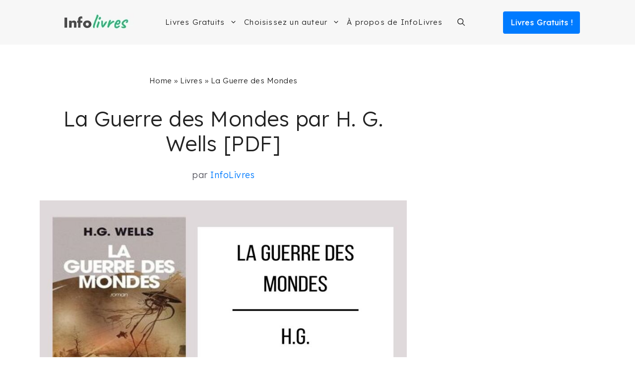

--- FILE ---
content_type: text/html; charset=UTF-8
request_url: https://infolivres.org/livre/la-guerre-des-mondes-h-g-wells/
body_size: 23824
content:
<!DOCTYPE html><html lang="fr-FR"><head><meta charset="UTF-8"/>
<script>var __ezHttpConsent={setByCat:function(src,tagType,attributes,category,force,customSetScriptFn=null){var setScript=function(){if(force||window.ezTcfConsent[category]){if(typeof customSetScriptFn==='function'){customSetScriptFn();}else{var scriptElement=document.createElement(tagType);scriptElement.src=src;attributes.forEach(function(attr){for(var key in attr){if(attr.hasOwnProperty(key)){scriptElement.setAttribute(key,attr[key]);}}});var firstScript=document.getElementsByTagName(tagType)[0];firstScript.parentNode.insertBefore(scriptElement,firstScript);}}};if(force||(window.ezTcfConsent&&window.ezTcfConsent.loaded)){setScript();}else if(typeof getEzConsentData==="function"){getEzConsentData().then(function(ezTcfConsent){if(ezTcfConsent&&ezTcfConsent.loaded){setScript();}else{console.error("cannot get ez consent data");force=true;setScript();}});}else{force=true;setScript();console.error("getEzConsentData is not a function");}},};</script>
<script>var ezTcfConsent=window.ezTcfConsent?window.ezTcfConsent:{loaded:false,store_info:false,develop_and_improve_services:false,measure_ad_performance:false,measure_content_performance:false,select_basic_ads:false,create_ad_profile:false,select_personalized_ads:false,create_content_profile:false,select_personalized_content:false,understand_audiences:false,use_limited_data_to_select_content:false,};function getEzConsentData(){return new Promise(function(resolve){document.addEventListener("ezConsentEvent",function(event){var ezTcfConsent=event.detail.ezTcfConsent;resolve(ezTcfConsent);});});}</script>
<script>if(typeof _setEzCookies!=='function'){function _setEzCookies(ezConsentData){var cookies=window.ezCookieQueue;for(var i=0;i<cookies.length;i++){var cookie=cookies[i];if(ezConsentData&&ezConsentData.loaded&&ezConsentData[cookie.tcfCategory]){document.cookie=cookie.name+"="+cookie.value;}}}}
window.ezCookieQueue=window.ezCookieQueue||[];if(typeof addEzCookies!=='function'){function addEzCookies(arr){window.ezCookieQueue=[...window.ezCookieQueue,...arr];}}
addEzCookies([{name:"ezoab_424082",value:"mod299; Path=/; Domain=infolivres.org; Max-Age=7200",tcfCategory:"store_info",isEzoic:"true",},{name:"ezosuibasgeneris-1",value:"1a412139-382e-4b24-689b-4337d0c5c31c; Path=/; Domain=infolivres.org; Expires=Fri, 22 Jan 2027 13:43:59 UTC; Secure; SameSite=None",tcfCategory:"understand_audiences",isEzoic:"true",}]);if(window.ezTcfConsent&&window.ezTcfConsent.loaded){_setEzCookies(window.ezTcfConsent);}else if(typeof getEzConsentData==="function"){getEzConsentData().then(function(ezTcfConsent){if(ezTcfConsent&&ezTcfConsent.loaded){_setEzCookies(window.ezTcfConsent);}else{console.error("cannot get ez consent data");_setEzCookies(window.ezTcfConsent);}});}else{console.error("getEzConsentData is not a function");_setEzCookies(window.ezTcfConsent);}</script><script type="text/javascript" data-ezscrex='false' data-cfasync='false'>window._ezaq = Object.assign({"edge_cache_status":11,"edge_response_time":450,"url":"https://infolivres.org/livre/la-guerre-des-mondes-h-g-wells/"}, typeof window._ezaq !== "undefined" ? window._ezaq : {});</script><script type="text/javascript" data-ezscrex='false' data-cfasync='false'>window._ezaq = Object.assign({"ab_test_id":"mod299"}, typeof window._ezaq !== "undefined" ? window._ezaq : {});window.__ez=window.__ez||{};window.__ez.tf={};</script><script type="text/javascript" data-ezscrex='false' data-cfasync='false'>window.ezDisableAds = true;</script>
<script data-ezscrex='false' data-cfasync='false' data-pagespeed-no-defer>var __ez=__ez||{};__ez.stms=Date.now();__ez.evt={};__ez.script={};__ez.ck=__ez.ck||{};__ez.template={};__ez.template.isOrig=true;window.__ezScriptHost="//www.ezojs.com";__ez.queue=__ez.queue||function(){var e=0,i=0,t=[],n=!1,o=[],r=[],s=!0,a=function(e,i,n,o,r,s,a){var l=arguments.length>7&&void 0!==arguments[7]?arguments[7]:window,d=this;this.name=e,this.funcName=i,this.parameters=null===n?null:w(n)?n:[n],this.isBlock=o,this.blockedBy=r,this.deleteWhenComplete=s,this.isError=!1,this.isComplete=!1,this.isInitialized=!1,this.proceedIfError=a,this.fWindow=l,this.isTimeDelay=!1,this.process=function(){f("... func = "+e),d.isInitialized=!0,d.isComplete=!0,f("... func.apply: "+e);var i=d.funcName.split("."),n=null,o=this.fWindow||window;i.length>3||(n=3===i.length?o[i[0]][i[1]][i[2]]:2===i.length?o[i[0]][i[1]]:o[d.funcName]),null!=n&&n.apply(null,this.parameters),!0===d.deleteWhenComplete&&delete t[e],!0===d.isBlock&&(f("----- F'D: "+d.name),m())}},l=function(e,i,t,n,o,r,s){var a=arguments.length>7&&void 0!==arguments[7]?arguments[7]:window,l=this;this.name=e,this.path=i,this.async=o,this.defer=r,this.isBlock=t,this.blockedBy=n,this.isInitialized=!1,this.isError=!1,this.isComplete=!1,this.proceedIfError=s,this.fWindow=a,this.isTimeDelay=!1,this.isPath=function(e){return"/"===e[0]&&"/"!==e[1]},this.getSrc=function(e){return void 0!==window.__ezScriptHost&&this.isPath(e)&&"banger.js"!==this.name?window.__ezScriptHost+e:e},this.process=function(){l.isInitialized=!0,f("... file = "+e);var i=this.fWindow?this.fWindow.document:document,t=i.createElement("script");t.src=this.getSrc(this.path),!0===o?t.async=!0:!0===r&&(t.defer=!0),t.onerror=function(){var e={url:window.location.href,name:l.name,path:l.path,user_agent:window.navigator.userAgent};"undefined"!=typeof _ezaq&&(e.pageview_id=_ezaq.page_view_id);var i=encodeURIComponent(JSON.stringify(e)),t=new XMLHttpRequest;t.open("GET","//g.ezoic.net/ezqlog?d="+i,!0),t.send(),f("----- ERR'D: "+l.name),l.isError=!0,!0===l.isBlock&&m()},t.onreadystatechange=t.onload=function(){var e=t.readyState;f("----- F'D: "+l.name),e&&!/loaded|complete/.test(e)||(l.isComplete=!0,!0===l.isBlock&&m())},i.getElementsByTagName("head")[0].appendChild(t)}},d=function(e,i){this.name=e,this.path="",this.async=!1,this.defer=!1,this.isBlock=!1,this.blockedBy=[],this.isInitialized=!0,this.isError=!1,this.isComplete=i,this.proceedIfError=!1,this.isTimeDelay=!1,this.process=function(){}};function c(e,i,n,s,a,d,c,u,f){var m=new l(e,i,n,s,a,d,c,f);!0===u?o[e]=m:r[e]=m,t[e]=m,h(m)}function h(e){!0!==u(e)&&0!=s&&e.process()}function u(e){if(!0===e.isTimeDelay&&!1===n)return f(e.name+" blocked = TIME DELAY!"),!0;if(w(e.blockedBy))for(var i=0;i<e.blockedBy.length;i++){var o=e.blockedBy[i];if(!1===t.hasOwnProperty(o))return f(e.name+" blocked = "+o),!0;if(!0===e.proceedIfError&&!0===t[o].isError)return!1;if(!1===t[o].isComplete)return f(e.name+" blocked = "+o),!0}return!1}function f(e){var i=window.location.href,t=new RegExp("[?&]ezq=([^&#]*)","i").exec(i);"1"===(t?t[1]:null)&&console.debug(e)}function m(){++e>200||(f("let's go"),p(o),p(r))}function p(e){for(var i in e)if(!1!==e.hasOwnProperty(i)){var t=e[i];!0===t.isComplete||u(t)||!0===t.isInitialized||!0===t.isError?!0===t.isError?f(t.name+": error"):!0===t.isComplete?f(t.name+": complete already"):!0===t.isInitialized&&f(t.name+": initialized already"):t.process()}}function w(e){return"[object Array]"==Object.prototype.toString.call(e)}return window.addEventListener("load",(function(){setTimeout((function(){n=!0,f("TDELAY -----"),m()}),5e3)}),!1),{addFile:c,addFileOnce:function(e,i,n,o,r,s,a,l,d){t[e]||c(e,i,n,o,r,s,a,l,d)},addDelayFile:function(e,i){var n=new l(e,i,!1,[],!1,!1,!0);n.isTimeDelay=!0,f(e+" ...  FILE! TDELAY"),r[e]=n,t[e]=n,h(n)},addFunc:function(e,n,s,l,d,c,u,f,m,p){!0===c&&(e=e+"_"+i++);var w=new a(e,n,s,l,d,u,f,p);!0===m?o[e]=w:r[e]=w,t[e]=w,h(w)},addDelayFunc:function(e,i,n){var o=new a(e,i,n,!1,[],!0,!0);o.isTimeDelay=!0,f(e+" ...  FUNCTION! TDELAY"),r[e]=o,t[e]=o,h(o)},items:t,processAll:m,setallowLoad:function(e){s=e},markLoaded:function(e){if(e&&0!==e.length){if(e in t){var i=t[e];!0===i.isComplete?f(i.name+" "+e+": error loaded duplicate"):(i.isComplete=!0,i.isInitialized=!0)}else t[e]=new d(e,!0);f("markLoaded dummyfile: "+t[e].name)}},logWhatsBlocked:function(){for(var e in t)!1!==t.hasOwnProperty(e)&&u(t[e])}}}();__ez.evt.add=function(e,t,n){e.addEventListener?e.addEventListener(t,n,!1):e.attachEvent?e.attachEvent("on"+t,n):e["on"+t]=n()},__ez.evt.remove=function(e,t,n){e.removeEventListener?e.removeEventListener(t,n,!1):e.detachEvent?e.detachEvent("on"+t,n):delete e["on"+t]};__ez.script.add=function(e){var t=document.createElement("script");t.src=e,t.async=!0,t.type="text/javascript",document.getElementsByTagName("head")[0].appendChild(t)};__ez.dot=__ez.dot||{};__ez.queue.addFileOnce('/detroitchicago/boise.js', '/detroitchicago/boise.js?gcb=195-0&cb=5', true, [], true, false, true, false);__ez.queue.addFileOnce('/parsonsmaize/abilene.js', '/parsonsmaize/abilene.js?gcb=195-0&cb=e80eca0cdb', true, [], true, false, true, false);__ez.queue.addFileOnce('/parsonsmaize/mulvane.js', '/parsonsmaize/mulvane.js?gcb=195-0&cb=e75e48eec0', true, ['/parsonsmaize/abilene.js'], true, false, true, false);__ez.queue.addFileOnce('/detroitchicago/birmingham.js', '/detroitchicago/birmingham.js?gcb=195-0&cb=539c47377c', true, ['/parsonsmaize/abilene.js'], true, false, true, false);</script>
<script data-ezscrex="false" type="text/javascript" data-cfasync="false">window._ezaq = Object.assign({"ad_cache_level":0,"adpicker_placement_cnt":0,"ai_placeholder_cache_level":0,"ai_placeholder_placement_cnt":-1,"author":"H. G. Wells","domain":"infolivres.org","domain_id":424082,"ezcache_level":1,"ezcache_skip_code":4,"has_bad_image":0,"has_bad_words":0,"is_sitespeed":0,"lt_cache_level":0,"publish_date":"2022-10-01","response_size":94304,"response_size_orig":88505,"response_time_orig":443,"template_id":5,"url":"https://infolivres.org/livre/la-guerre-des-mondes-h-g-wells/","word_count":0,"worst_bad_word_level":0}, typeof window._ezaq !== "undefined" ? window._ezaq : {});__ez.queue.markLoaded('ezaqBaseReady');</script>
<script type='text/javascript' data-ezscrex='false' data-cfasync='false'>
window.ezAnalyticsStatic = true;

function analyticsAddScript(script) {
	var ezDynamic = document.createElement('script');
	ezDynamic.type = 'text/javascript';
	ezDynamic.innerHTML = script;
	document.head.appendChild(ezDynamic);
}
function getCookiesWithPrefix() {
    var allCookies = document.cookie.split(';');
    var cookiesWithPrefix = {};

    for (var i = 0; i < allCookies.length; i++) {
        var cookie = allCookies[i].trim();

        for (var j = 0; j < arguments.length; j++) {
            var prefix = arguments[j];
            if (cookie.indexOf(prefix) === 0) {
                var cookieParts = cookie.split('=');
                var cookieName = cookieParts[0];
                var cookieValue = cookieParts.slice(1).join('=');
                cookiesWithPrefix[cookieName] = decodeURIComponent(cookieValue);
                break; // Once matched, no need to check other prefixes
            }
        }
    }

    return cookiesWithPrefix;
}
function productAnalytics() {
	var d = {"pr":[6],"omd5":"acb695a49aab9209796fa603ea811769","nar":"risk score"};
	d.u = _ezaq.url;
	d.p = _ezaq.page_view_id;
	d.v = _ezaq.visit_uuid;
	d.ab = _ezaq.ab_test_id;
	d.e = JSON.stringify(_ezaq);
	d.ref = document.referrer;
	d.c = getCookiesWithPrefix('active_template', 'ez', 'lp_');
	if(typeof ez_utmParams !== 'undefined') {
		d.utm = ez_utmParams;
	}

	var dataText = JSON.stringify(d);
	var xhr = new XMLHttpRequest();
	xhr.open('POST','/ezais/analytics?cb=1', true);
	xhr.onload = function () {
		if (xhr.status!=200) {
            return;
		}

        if(document.readyState !== 'loading') {
            analyticsAddScript(xhr.response);
            return;
        }

        var eventFunc = function() {
            if(document.readyState === 'loading') {
                return;
            }
            document.removeEventListener('readystatechange', eventFunc, false);
            analyticsAddScript(xhr.response);
        };

        document.addEventListener('readystatechange', eventFunc, false);
	};
	xhr.setRequestHeader('Content-Type','text/plain');
	xhr.send(dataText);
}
__ez.queue.addFunc("productAnalytics", "productAnalytics", null, true, ['ezaqBaseReady'], false, false, false, true);
</script><base href="https://infolivres.org/livre/la-guerre-des-mondes-h-g-wells/"/>
	
	<meta name="robots" content="index, follow, max-image-preview:large, max-snippet:-1, max-video-preview:-1"/>
<meta name="viewport" content="width=device-width, initial-scale=1"/>
	<!-- This site is optimized with the Yoast SEO plugin v26.6 - https://yoast.com/wordpress/plugins/seo/ -->
	<title>La Guerre des Mondes par H. G. Wells [PDF]</title>
	<meta name="description" content="Vous cherchez La Guerre des Mondes par H.G. Wells ? Nous vous disons tout sur ce classique et partageons le fichier en format PDF !"/>
	<link rel="canonical" href="https://infolivres.org/livre/la-guerre-des-mondes-h-g-wells/"/>
	<meta property="og:locale" content="fr_FR"/>
	<meta property="og:type" content="article"/>
	<meta property="og:title" content="La Guerre des Mondes par H. G. Wells [PDF]"/>
	<meta property="og:description" content="Vous cherchez La Guerre des Mondes par H.G. Wells ? Nous vous disons tout sur ce classique et partageons le fichier en format PDF !"/>
	<meta property="og:url" content="https://infolivres.org/livre/la-guerre-des-mondes-h-g-wells/"/>
	<meta property="og:site_name" content="InfoLivres.org"/>
	<meta property="article:modified_time" content="2025-03-11T13:03:12+00:00"/>
	<meta property="og:image" content="https://infolivres.org/wp-content/uploads/2022/10/La-guerre-des-mondes-HG-Wells.jpg"/>
	<meta property="og:image:width" content="820"/>
	<meta property="og:image:height" content="490"/>
	<meta property="og:image:type" content="image/jpeg"/>
	<meta name="twitter:card" content="summary_large_image"/>
	<script type="application/ld+json" class="yoast-schema-graph">{"@context":"https://schema.org","@graph":[{"@type":"WebPage","@id":"https://infolivres.org/livre/la-guerre-des-mondes-h-g-wells/","url":"https://infolivres.org/livre/la-guerre-des-mondes-h-g-wells/","name":"La Guerre des Mondes par H. G. Wells [PDF]","isPartOf":{"@id":"https://infolivres.org/#website"},"primaryImageOfPage":{"@id":"https://infolivres.org/livre/la-guerre-des-mondes-h-g-wells/#primaryimage"},"image":{"@id":"https://infolivres.org/livre/la-guerre-des-mondes-h-g-wells/#primaryimage"},"thumbnailUrl":"https://infolivres.org/wp-content/uploads/2022/10/La-guerre-des-mondes-HG-Wells.jpg","datePublished":"2022-10-01T20:44:54+00:00","dateModified":"2025-03-11T13:03:12+00:00","description":"Vous cherchez La Guerre des Mondes par H.G. Wells ? Nous vous disons tout sur ce classique et partageons le fichier en format PDF !","breadcrumb":{"@id":"https://infolivres.org/livre/la-guerre-des-mondes-h-g-wells/#breadcrumb"},"inLanguage":"fr-FR","potentialAction":[{"@type":"ReadAction","target":["https://infolivres.org/livre/la-guerre-des-mondes-h-g-wells/"]}]},{"@type":"ImageObject","inLanguage":"fr-FR","@id":"https://infolivres.org/livre/la-guerre-des-mondes-h-g-wells/#primaryimage","url":"https://infolivres.org/wp-content/uploads/2022/10/La-guerre-des-mondes-HG-Wells.jpg","contentUrl":"https://infolivres.org/wp-content/uploads/2022/10/La-guerre-des-mondes-HG-Wells.jpg","width":820,"height":490},{"@type":"BreadcrumbList","@id":"https://infolivres.org/livre/la-guerre-des-mondes-h-g-wells/#breadcrumb","itemListElement":[{"@type":"ListItem","position":1,"name":"Home","item":"https://infolivres.org/"},{"@type":"ListItem","position":2,"name":"Livres","item":"https://infolivres.org/livre/"},{"@type":"ListItem","position":3,"name":"La Guerre des Mondes"}]},{"@type":"WebSite","@id":"https://infolivres.org/#website","url":"https://infolivres.org/","name":"InfoLivres.org","description":"Livres à Lire et Télécharger Gratuitement !","publisher":{"@id":"https://infolivres.org/#organization"},"potentialAction":[{"@type":"SearchAction","target":{"@type":"EntryPoint","urlTemplate":"https://infolivres.org/?s={search_term_string}"},"query-input":{"@type":"PropertyValueSpecification","valueRequired":true,"valueName":"search_term_string"}}],"inLanguage":"fr-FR"},{"@type":"Organization","@id":"https://infolivres.org/#organization","name":"InfoLivres.org","url":"https://infolivres.org/","logo":{"@type":"ImageObject","inLanguage":"fr-FR","@id":"https://infolivres.org/#/schema/logo/image/","url":"https://infolivres.org/wp-content/uploads/2021/12/cropped-Logo-InfoLivres.webp","contentUrl":"https://infolivres.org/wp-content/uploads/2021/12/cropped-Logo-InfoLivres.webp","width":200,"height":40,"caption":"InfoLivres.org"},"image":{"@id":"https://infolivres.org/#/schema/logo/image/"}}]}</script>
	<!-- / Yoast SEO plugin. -->


<link href="https://fonts.gstatic.com" crossorigin="" rel="preconnect"/>
<link href="https://fonts.googleapis.com" crossorigin="" rel="preconnect"/>
<style id="wp-img-auto-sizes-contain-inline-css">
img:is([sizes=auto i],[sizes^="auto," i]){contain-intrinsic-size:3000px 1500px}
/*# sourceURL=wp-img-auto-sizes-contain-inline-css */
</style>
<style id="wp-block-library-inline-css">
:root{--wp-block-synced-color:#7a00df;--wp-block-synced-color--rgb:122,0,223;--wp-bound-block-color:var(--wp-block-synced-color);--wp-editor-canvas-background:#ddd;--wp-admin-theme-color:#007cba;--wp-admin-theme-color--rgb:0,124,186;--wp-admin-theme-color-darker-10:#006ba1;--wp-admin-theme-color-darker-10--rgb:0,107,160.5;--wp-admin-theme-color-darker-20:#005a87;--wp-admin-theme-color-darker-20--rgb:0,90,135;--wp-admin-border-width-focus:2px}@media (min-resolution:192dpi){:root{--wp-admin-border-width-focus:1.5px}}.wp-element-button{cursor:pointer}:root .has-very-light-gray-background-color{background-color:#eee}:root .has-very-dark-gray-background-color{background-color:#313131}:root .has-very-light-gray-color{color:#eee}:root .has-very-dark-gray-color{color:#313131}:root .has-vivid-green-cyan-to-vivid-cyan-blue-gradient-background{background:linear-gradient(135deg,#00d084,#0693e3)}:root .has-purple-crush-gradient-background{background:linear-gradient(135deg,#34e2e4,#4721fb 50%,#ab1dfe)}:root .has-hazy-dawn-gradient-background{background:linear-gradient(135deg,#faaca8,#dad0ec)}:root .has-subdued-olive-gradient-background{background:linear-gradient(135deg,#fafae1,#67a671)}:root .has-atomic-cream-gradient-background{background:linear-gradient(135deg,#fdd79a,#004a59)}:root .has-nightshade-gradient-background{background:linear-gradient(135deg,#330968,#31cdcf)}:root .has-midnight-gradient-background{background:linear-gradient(135deg,#020381,#2874fc)}:root{--wp--preset--font-size--normal:16px;--wp--preset--font-size--huge:42px}.has-regular-font-size{font-size:1em}.has-larger-font-size{font-size:2.625em}.has-normal-font-size{font-size:var(--wp--preset--font-size--normal)}.has-huge-font-size{font-size:var(--wp--preset--font-size--huge)}.has-text-align-center{text-align:center}.has-text-align-left{text-align:left}.has-text-align-right{text-align:right}.has-fit-text{white-space:nowrap!important}#end-resizable-editor-section{display:none}.aligncenter{clear:both}.items-justified-left{justify-content:flex-start}.items-justified-center{justify-content:center}.items-justified-right{justify-content:flex-end}.items-justified-space-between{justify-content:space-between}.screen-reader-text{border:0;clip-path:inset(50%);height:1px;margin:-1px;overflow:hidden;padding:0;position:absolute;width:1px;word-wrap:normal!important}.screen-reader-text:focus{background-color:#ddd;clip-path:none;color:#444;display:block;font-size:1em;height:auto;left:5px;line-height:normal;padding:15px 23px 14px;text-decoration:none;top:5px;width:auto;z-index:100000}html :where(.has-border-color){border-style:solid}html :where([style*=border-top-color]){border-top-style:solid}html :where([style*=border-right-color]){border-right-style:solid}html :where([style*=border-bottom-color]){border-bottom-style:solid}html :where([style*=border-left-color]){border-left-style:solid}html :where([style*=border-width]){border-style:solid}html :where([style*=border-top-width]){border-top-style:solid}html :where([style*=border-right-width]){border-right-style:solid}html :where([style*=border-bottom-width]){border-bottom-style:solid}html :where([style*=border-left-width]){border-left-style:solid}html :where(img[class*=wp-image-]){height:auto;max-width:100%}:where(figure){margin:0 0 1em}html :where(.is-position-sticky){--wp-admin--admin-bar--position-offset:var(--wp-admin--admin-bar--height,0px)}@media screen and (max-width:600px){html :where(.is-position-sticky){--wp-admin--admin-bar--position-offset:0px}}

/*# sourceURL=wp-block-library-inline-css */
</style><style id="wp-block-heading-inline-css">
h1:where(.wp-block-heading).has-background,h2:where(.wp-block-heading).has-background,h3:where(.wp-block-heading).has-background,h4:where(.wp-block-heading).has-background,h5:where(.wp-block-heading).has-background,h6:where(.wp-block-heading).has-background{padding:1.25em 2.375em}h1.has-text-align-left[style*=writing-mode]:where([style*=vertical-lr]),h1.has-text-align-right[style*=writing-mode]:where([style*=vertical-rl]),h2.has-text-align-left[style*=writing-mode]:where([style*=vertical-lr]),h2.has-text-align-right[style*=writing-mode]:where([style*=vertical-rl]),h3.has-text-align-left[style*=writing-mode]:where([style*=vertical-lr]),h3.has-text-align-right[style*=writing-mode]:where([style*=vertical-rl]),h4.has-text-align-left[style*=writing-mode]:where([style*=vertical-lr]),h4.has-text-align-right[style*=writing-mode]:where([style*=vertical-rl]),h5.has-text-align-left[style*=writing-mode]:where([style*=vertical-lr]),h5.has-text-align-right[style*=writing-mode]:where([style*=vertical-rl]),h6.has-text-align-left[style*=writing-mode]:where([style*=vertical-lr]),h6.has-text-align-right[style*=writing-mode]:where([style*=vertical-rl]){rotate:180deg}
/*# sourceURL=https://infolivres.org/wp-includes/blocks/heading/style.min.css */
</style>
<style id="wp-block-list-inline-css">
ol,ul{box-sizing:border-box}:root :where(.wp-block-list.has-background){padding:1.25em 2.375em}
/*# sourceURL=https://infolivres.org/wp-includes/blocks/list/style.min.css */
</style>
<style id="wp-block-paragraph-inline-css">
.is-small-text{font-size:.875em}.is-regular-text{font-size:1em}.is-large-text{font-size:2.25em}.is-larger-text{font-size:3em}.has-drop-cap:not(:focus):first-letter{float:left;font-size:8.4em;font-style:normal;font-weight:100;line-height:.68;margin:.05em .1em 0 0;text-transform:uppercase}body.rtl .has-drop-cap:not(:focus):first-letter{float:none;margin-left:.1em}p.has-drop-cap.has-background{overflow:hidden}:root :where(p.has-background){padding:1.25em 2.375em}:where(p.has-text-color:not(.has-link-color)) a{color:inherit}p.has-text-align-left[style*="writing-mode:vertical-lr"],p.has-text-align-right[style*="writing-mode:vertical-rl"]{rotate:180deg}
/*# sourceURL=https://infolivres.org/wp-includes/blocks/paragraph/style.min.css */
</style>
<style id="global-styles-inline-css">
:root{--wp--preset--aspect-ratio--square: 1;--wp--preset--aspect-ratio--4-3: 4/3;--wp--preset--aspect-ratio--3-4: 3/4;--wp--preset--aspect-ratio--3-2: 3/2;--wp--preset--aspect-ratio--2-3: 2/3;--wp--preset--aspect-ratio--16-9: 16/9;--wp--preset--aspect-ratio--9-16: 9/16;--wp--preset--color--black: #000000;--wp--preset--color--cyan-bluish-gray: #abb8c3;--wp--preset--color--white: #ffffff;--wp--preset--color--pale-pink: #f78da7;--wp--preset--color--vivid-red: #cf2e2e;--wp--preset--color--luminous-vivid-orange: #ff6900;--wp--preset--color--luminous-vivid-amber: #fcb900;--wp--preset--color--light-green-cyan: #7bdcb5;--wp--preset--color--vivid-green-cyan: #00d084;--wp--preset--color--pale-cyan-blue: #8ed1fc;--wp--preset--color--vivid-cyan-blue: #0693e3;--wp--preset--color--vivid-purple: #9b51e0;--wp--preset--color--contrast: var(--contrast);--wp--preset--color--contrast-2: var(--contrast-2);--wp--preset--color--contrast-3: var(--contrast-3);--wp--preset--color--base: var(--base);--wp--preset--color--base-2: var(--base-2);--wp--preset--color--base-3: var(--base-3);--wp--preset--color--accent: var(--accent);--wp--preset--gradient--vivid-cyan-blue-to-vivid-purple: linear-gradient(135deg,rgb(6,147,227) 0%,rgb(155,81,224) 100%);--wp--preset--gradient--light-green-cyan-to-vivid-green-cyan: linear-gradient(135deg,rgb(122,220,180) 0%,rgb(0,208,130) 100%);--wp--preset--gradient--luminous-vivid-amber-to-luminous-vivid-orange: linear-gradient(135deg,rgb(252,185,0) 0%,rgb(255,105,0) 100%);--wp--preset--gradient--luminous-vivid-orange-to-vivid-red: linear-gradient(135deg,rgb(255,105,0) 0%,rgb(207,46,46) 100%);--wp--preset--gradient--very-light-gray-to-cyan-bluish-gray: linear-gradient(135deg,rgb(238,238,238) 0%,rgb(169,184,195) 100%);--wp--preset--gradient--cool-to-warm-spectrum: linear-gradient(135deg,rgb(74,234,220) 0%,rgb(151,120,209) 20%,rgb(207,42,186) 40%,rgb(238,44,130) 60%,rgb(251,105,98) 80%,rgb(254,248,76) 100%);--wp--preset--gradient--blush-light-purple: linear-gradient(135deg,rgb(255,206,236) 0%,rgb(152,150,240) 100%);--wp--preset--gradient--blush-bordeaux: linear-gradient(135deg,rgb(254,205,165) 0%,rgb(254,45,45) 50%,rgb(107,0,62) 100%);--wp--preset--gradient--luminous-dusk: linear-gradient(135deg,rgb(255,203,112) 0%,rgb(199,81,192) 50%,rgb(65,88,208) 100%);--wp--preset--gradient--pale-ocean: linear-gradient(135deg,rgb(255,245,203) 0%,rgb(182,227,212) 50%,rgb(51,167,181) 100%);--wp--preset--gradient--electric-grass: linear-gradient(135deg,rgb(202,248,128) 0%,rgb(113,206,126) 100%);--wp--preset--gradient--midnight: linear-gradient(135deg,rgb(2,3,129) 0%,rgb(40,116,252) 100%);--wp--preset--font-size--small: 13px;--wp--preset--font-size--medium: 20px;--wp--preset--font-size--large: 36px;--wp--preset--font-size--x-large: 42px;--wp--preset--spacing--20: 0.44rem;--wp--preset--spacing--30: 0.67rem;--wp--preset--spacing--40: 1rem;--wp--preset--spacing--50: 1.5rem;--wp--preset--spacing--60: 2.25rem;--wp--preset--spacing--70: 3.38rem;--wp--preset--spacing--80: 5.06rem;--wp--preset--shadow--natural: 6px 6px 9px rgba(0, 0, 0, 0.2);--wp--preset--shadow--deep: 12px 12px 50px rgba(0, 0, 0, 0.4);--wp--preset--shadow--sharp: 6px 6px 0px rgba(0, 0, 0, 0.2);--wp--preset--shadow--outlined: 6px 6px 0px -3px rgb(255, 255, 255), 6px 6px rgb(0, 0, 0);--wp--preset--shadow--crisp: 6px 6px 0px rgb(0, 0, 0);}:where(.is-layout-flex){gap: 0.5em;}:where(.is-layout-grid){gap: 0.5em;}body .is-layout-flex{display: flex;}.is-layout-flex{flex-wrap: wrap;align-items: center;}.is-layout-flex > :is(*, div){margin: 0;}body .is-layout-grid{display: grid;}.is-layout-grid > :is(*, div){margin: 0;}:where(.wp-block-columns.is-layout-flex){gap: 2em;}:where(.wp-block-columns.is-layout-grid){gap: 2em;}:where(.wp-block-post-template.is-layout-flex){gap: 1.25em;}:where(.wp-block-post-template.is-layout-grid){gap: 1.25em;}.has-black-color{color: var(--wp--preset--color--black) !important;}.has-cyan-bluish-gray-color{color: var(--wp--preset--color--cyan-bluish-gray) !important;}.has-white-color{color: var(--wp--preset--color--white) !important;}.has-pale-pink-color{color: var(--wp--preset--color--pale-pink) !important;}.has-vivid-red-color{color: var(--wp--preset--color--vivid-red) !important;}.has-luminous-vivid-orange-color{color: var(--wp--preset--color--luminous-vivid-orange) !important;}.has-luminous-vivid-amber-color{color: var(--wp--preset--color--luminous-vivid-amber) !important;}.has-light-green-cyan-color{color: var(--wp--preset--color--light-green-cyan) !important;}.has-vivid-green-cyan-color{color: var(--wp--preset--color--vivid-green-cyan) !important;}.has-pale-cyan-blue-color{color: var(--wp--preset--color--pale-cyan-blue) !important;}.has-vivid-cyan-blue-color{color: var(--wp--preset--color--vivid-cyan-blue) !important;}.has-vivid-purple-color{color: var(--wp--preset--color--vivid-purple) !important;}.has-black-background-color{background-color: var(--wp--preset--color--black) !important;}.has-cyan-bluish-gray-background-color{background-color: var(--wp--preset--color--cyan-bluish-gray) !important;}.has-white-background-color{background-color: var(--wp--preset--color--white) !important;}.has-pale-pink-background-color{background-color: var(--wp--preset--color--pale-pink) !important;}.has-vivid-red-background-color{background-color: var(--wp--preset--color--vivid-red) !important;}.has-luminous-vivid-orange-background-color{background-color: var(--wp--preset--color--luminous-vivid-orange) !important;}.has-luminous-vivid-amber-background-color{background-color: var(--wp--preset--color--luminous-vivid-amber) !important;}.has-light-green-cyan-background-color{background-color: var(--wp--preset--color--light-green-cyan) !important;}.has-vivid-green-cyan-background-color{background-color: var(--wp--preset--color--vivid-green-cyan) !important;}.has-pale-cyan-blue-background-color{background-color: var(--wp--preset--color--pale-cyan-blue) !important;}.has-vivid-cyan-blue-background-color{background-color: var(--wp--preset--color--vivid-cyan-blue) !important;}.has-vivid-purple-background-color{background-color: var(--wp--preset--color--vivid-purple) !important;}.has-black-border-color{border-color: var(--wp--preset--color--black) !important;}.has-cyan-bluish-gray-border-color{border-color: var(--wp--preset--color--cyan-bluish-gray) !important;}.has-white-border-color{border-color: var(--wp--preset--color--white) !important;}.has-pale-pink-border-color{border-color: var(--wp--preset--color--pale-pink) !important;}.has-vivid-red-border-color{border-color: var(--wp--preset--color--vivid-red) !important;}.has-luminous-vivid-orange-border-color{border-color: var(--wp--preset--color--luminous-vivid-orange) !important;}.has-luminous-vivid-amber-border-color{border-color: var(--wp--preset--color--luminous-vivid-amber) !important;}.has-light-green-cyan-border-color{border-color: var(--wp--preset--color--light-green-cyan) !important;}.has-vivid-green-cyan-border-color{border-color: var(--wp--preset--color--vivid-green-cyan) !important;}.has-pale-cyan-blue-border-color{border-color: var(--wp--preset--color--pale-cyan-blue) !important;}.has-vivid-cyan-blue-border-color{border-color: var(--wp--preset--color--vivid-cyan-blue) !important;}.has-vivid-purple-border-color{border-color: var(--wp--preset--color--vivid-purple) !important;}.has-vivid-cyan-blue-to-vivid-purple-gradient-background{background: var(--wp--preset--gradient--vivid-cyan-blue-to-vivid-purple) !important;}.has-light-green-cyan-to-vivid-green-cyan-gradient-background{background: var(--wp--preset--gradient--light-green-cyan-to-vivid-green-cyan) !important;}.has-luminous-vivid-amber-to-luminous-vivid-orange-gradient-background{background: var(--wp--preset--gradient--luminous-vivid-amber-to-luminous-vivid-orange) !important;}.has-luminous-vivid-orange-to-vivid-red-gradient-background{background: var(--wp--preset--gradient--luminous-vivid-orange-to-vivid-red) !important;}.has-very-light-gray-to-cyan-bluish-gray-gradient-background{background: var(--wp--preset--gradient--very-light-gray-to-cyan-bluish-gray) !important;}.has-cool-to-warm-spectrum-gradient-background{background: var(--wp--preset--gradient--cool-to-warm-spectrum) !important;}.has-blush-light-purple-gradient-background{background: var(--wp--preset--gradient--blush-light-purple) !important;}.has-blush-bordeaux-gradient-background{background: var(--wp--preset--gradient--blush-bordeaux) !important;}.has-luminous-dusk-gradient-background{background: var(--wp--preset--gradient--luminous-dusk) !important;}.has-pale-ocean-gradient-background{background: var(--wp--preset--gradient--pale-ocean) !important;}.has-electric-grass-gradient-background{background: var(--wp--preset--gradient--electric-grass) !important;}.has-midnight-gradient-background{background: var(--wp--preset--gradient--midnight) !important;}.has-small-font-size{font-size: var(--wp--preset--font-size--small) !important;}.has-medium-font-size{font-size: var(--wp--preset--font-size--medium) !important;}.has-large-font-size{font-size: var(--wp--preset--font-size--large) !important;}.has-x-large-font-size{font-size: var(--wp--preset--font-size--x-large) !important;}
/*# sourceURL=global-styles-inline-css */
</style>

<style id="classic-theme-styles-inline-css">
/*! This file is auto-generated */
.wp-block-button__link{color:#fff;background-color:#32373c;border-radius:9999px;box-shadow:none;text-decoration:none;padding:calc(.667em + 2px) calc(1.333em + 2px);font-size:1.125em}.wp-block-file__button{background:#32373c;color:#fff;text-decoration:none}
/*# sourceURL=/wp-includes/css/classic-themes.min.css */
</style>
<link rel="stylesheet" id="generate-style-css" href="https://infolivres.org/wp-content/themes/generatepress/assets/css/main.min.css?ver=3.6.1" media="all"/>
<style id="generate-style-inline-css">
.is-right-sidebar{width:30%;}.is-left-sidebar{width:30%;}.site-content .content-area{width:70%;}@media (max-width: 995px){.main-navigation .menu-toggle,.sidebar-nav-mobile:not(#sticky-placeholder){display:block;}.main-navigation ul,.gen-sidebar-nav,.main-navigation:not(.slideout-navigation):not(.toggled) .main-nav > ul,.has-inline-mobile-toggle #site-navigation .inside-navigation > *:not(.navigation-search):not(.main-nav){display:none;}.nav-align-right .inside-navigation,.nav-align-center .inside-navigation{justify-content:space-between;}.has-inline-mobile-toggle .mobile-menu-control-wrapper{display:flex;flex-wrap:wrap;}.has-inline-mobile-toggle .inside-header{flex-direction:row;text-align:left;flex-wrap:wrap;}.has-inline-mobile-toggle .header-widget,.has-inline-mobile-toggle #site-navigation{flex-basis:100%;}.nav-float-left .has-inline-mobile-toggle #site-navigation{order:10;}}
.dynamic-author-image-rounded{border-radius:100%;}.dynamic-featured-image, .dynamic-author-image{vertical-align:middle;}.one-container.blog .dynamic-content-template:not(:last-child), .one-container.archive .dynamic-content-template:not(:last-child){padding-bottom:0px;}.dynamic-entry-excerpt > p:last-child{margin-bottom:0px;}
/*# sourceURL=generate-style-inline-css */
</style>
<link rel="stylesheet" id="generate-google-fonts-css" href="https://fonts.googleapis.com/css?family=Lexend%3A300&amp;ver=3.6.1&amp;display=swap" media="all"/>
<link rel="stylesheet" id="generatepress-dynamic-css" href="https://infolivres.org/wp-content/uploads/generatepress/style.min.css?ver=1766172414" media="all"/>
<link rel="stylesheet" id="generate-child-css" href="https://infolivres.org/wp-content/themes/GeneratePressChild/style.css?ver=1638823608" media="all"/>
<link rel="stylesheet" id="generateblocks-global-css" href="https://infolivres.org/wp-content/uploads/generateblocks/style-global.css?ver=1755722597" media="all"/>
<style id="generateblocks-inline-css">
.gb-container.gb-tabs__item:not(.gb-tabs__item-open){display:none;}.gb-container-feebb3f2{padding:16px 16px 16px 10px;margin-top:26px;margin-bottom:26px;border:1px solid var(--contrast-2);background-color:var(--base-2);}h2.gb-headline-e241c1a0{text-align:center;}@media (max-width: 767px) {.gb-container-feebb3f2{padding-left:16px;}}:root{--gb-container-width:1200px;}.gb-container .wp-block-image img{vertical-align:middle;}.gb-grid-wrapper .wp-block-image{margin-bottom:0;}.gb-highlight{background:none;}.gb-shape{line-height:0;}.gb-container-link{position:absolute;top:0;right:0;bottom:0;left:0;z-index:99;}
/*# sourceURL=generateblocks-inline-css */
</style>
<link rel="stylesheet" id="generate-blog-images-css" href="https://infolivres.org/wp-content/plugins/gp-premium/blog/functions/css/featured-images.min.css?ver=2.5.5" media="all"/>
<style id="kadence-blocks-global-variables-inline-css">
:root {--global-kb-font-size-sm:clamp(0.8rem, 0.73rem + 0.217vw, 0.9rem);--global-kb-font-size-md:clamp(1.1rem, 0.995rem + 0.326vw, 1.25rem);--global-kb-font-size-lg:clamp(1.75rem, 1.576rem + 0.543vw, 2rem);--global-kb-font-size-xl:clamp(2.25rem, 1.728rem + 1.63vw, 3rem);--global-kb-font-size-xxl:clamp(2.5rem, 1.456rem + 3.26vw, 4rem);--global-kb-font-size-xxxl:clamp(2.75rem, 0.489rem + 7.065vw, 6rem);}:root {--global-palette1: #3182CE;--global-palette2: #2B6CB0;--global-palette3: #1A202C;--global-palette4: #2D3748;--global-palette5: #4A5568;--global-palette6: #718096;--global-palette7: #EDF2F7;--global-palette8: #F7FAFC;--global-palette9: #ffffff;}
/*# sourceURL=kadence-blocks-global-variables-inline-css */
</style>
<link rel="https://api.w.org/" href="https://infolivres.org/wp-json/"/><link rel="alternate" title="JSON" type="application/json" href="https://infolivres.org/wp-json/wp/v2/api-livre/5529"/><link rel="preload" as="image" href="https://infolivres.org/wp-content/uploads/2022/10/La-guerre-des-mondes-HG-Wells.jpg"/><!-- Google Tag Manager -->
<script>(function(w,d,s,l,i){w[l]=w[l]||[];w[l].push({'gtm.start':
new Date().getTime(),event:'gtm.js'});var f=d.getElementsByTagName(s)[0],
j=d.createElement(s),dl=l!='dataLayer'?'&l='+l:'';j.async=true;j.src=
'https://www.googletagmanager.com/gtm.js?id='+i+dl;f.parentNode.insertBefore(j,f);
})(window,document,'script','dataLayer','GTM-5VKK6HW');</script>
<!-- End Google Tag Manager --><link rel="icon" href="https://infolivres.org/wp-content/uploads/2021/12/cropped-Favicon-InfoLivres-32x32.png" sizes="32x32"/>
<link rel="icon" href="https://infolivres.org/wp-content/uploads/2021/12/cropped-Favicon-InfoLivres-192x192.png" sizes="192x192"/>
<link rel="apple-touch-icon" href="https://infolivres.org/wp-content/uploads/2021/12/cropped-Favicon-InfoLivres-180x180.png"/>
<meta name="msapplication-TileImage" content="https://infolivres.org/wp-content/uploads/2021/12/cropped-Favicon-InfoLivres-270x270.png"/>
		<style id="wp-custom-css">
			.entry-title {
	text-align: center;
}

.content-area {
	padding-bottom: 50px;
}

/* HEADER MENU */

.sub-menu {
	border-top: solid 1px #c4c4c4;
}

.btn-libros {
		color: white !important;
	  font-weight: 600;
    font-size: 15px;
    background-color: #007BFF;
    text-align: center;
    text-decoration: none;
    letter-spacing: 1px;
    width: 155px;
    padding: 10px 0px;
    float: right;
		border-radius: 4px;
		margin-left: 20px!important;
}

.nav-float-right #site-navigation {
	margin: 0;
}

.main-navigation .inside-navigation {
	justify-content: center;
}

.btn-logo {
	display: none;
}

.menu-bar-items {
	padding-left: 15px
}

.inside-header{
	justify-content: space-evenly;
}

.main-navigation .main-nav ul li[class*="current-menu-"] > a {
    color: initial;
}

.main-navigation.toggled .menu-item-has-children .dropdown-menu-toggle {
    float: initial;
}

.main-navigation .main-nav ul ul li a {
    padding: 15px 20px 15px 20px;
}

/* LOOP DE RAICES */
.interlink-raiz-gratis {
	font-size: 20px;
	text-decoration: none;
}

.interlink-raiz-gratis a {
	color: rgb(71, 71, 71);
}

.interlink-raiz-gratis p {
	margin-top:12px;
}

.interlink-home-content {
    display: grid;
        grid-template-columns: repeat(3, 28%);
        justify-content: center;
        justify-items: center;
        text-align: center;
        column-gap: 30px;
        row-gap: 25px;
        font-weight: 700;
        font-size: 16px;
        margin-top: 80px;
				margin-bottom: 50px;
}

.interlink-home a {
    text-decoration: none;
    text-transform: uppercase;
    font-size: 18px;
    color: #303030;
}

.titulo-home-interlink {
	margin-top: 60px;
	   font-weight: 900;
    font-size: 28px;
    color: #3d3d3d!important;
    text-align: center;
	padding: 0px 40px 0px 40px;
}

.interlink-raiz {
        justify-content: center;
        text-align: center;
        font-size: 16px;
        background-color: #f7f7f7;
        width: 100%;
        border-top: 3px solid #007BFF ;
        border-radius: 5px;
        margin: 80px 0;
}

.interlink-raiz-grip {
	display: grid;
        grid-template-columns: repeat(2, 45%);
	  padding: 30px 30px;
	 	column-gap: 50px;
    row-gap: 35px;
		justify-content: center;
}

.linkVerTodos {
    color: #0c71c3;
    font-weight: 700;
    font-size: 22px;
    text-align: center;
    text-decoration: none;
}

.content_raiz h2 {
	color: initial;
	font-weight: bold;
	
}

/* LOOP DE RAICES */

.content_loop_raiz {
	margin-top: 60px;
	margin-bottom: 60px;
}

.content_loop_raiz p {
	margin-top: 20px;
}

.content_raiz {
	margin-top: 60px;
	margin-bottom: 60px;
	padding-top: 20px;
}

.link_raices {
	background-color: #f7f7f7;
	width: 50%;
	padding: 20px;
}

.link_raices a {
	text-decoration: none;
	color: #444;
}

.link_raices img {
	margin-bottom: 20px;
}

.link_raices h4 {
	font-size: 21px;
}

/* LIBROS PDF */

.Libros_Container {
		border: #c9c9c9 3px solid;
    margin: auto;
    width: 80%;
    margin-top: 50px;
    background-color: #fcfcfc;
	}

.query-pdf-container {
	margin-bottom: 60px;
}

.Libros_Texto {
    text-align: center;
    line-height: 1.6;
	padding: 0px 15px 0px 15px;
}

.Libros_Titulo {
    margin: 25px 20px 5px 20px;
    line-height: 1.4em;
		font-size: 22px;
	font-weight: bold;
}

.Libros_Atribucion {
    margin-right: 30px;
    margin-left: 30px;
}

.Libros_Descripcion {
	font-size: 16px;
}

.Libros_Botones {
    text-align: center;
    margin-top: 35px;
    margin-bottom: 35px;
}

.Libros_Boton_Uno {
    margin: 0px 25px 10px 25px;
    background-color: #007bff;
    color: white!important;
    padding: 8px 50px;
    text-align: center;
    text-decoration: none;
    display: inline;
    font-size: 16px;
    border-radius: 6px;
    border: none;
	  font-weight: bold;
}

.Libros_Boton_Dos {
    margin: 0px 25px 0px 25px;
    border: none;
    color: #007bff !important;
    padding: 8px 40px;
    text-align: center;
    text-decoration: none !important;
    display: inline-block;
    font-size: 16px;
    border-radius: 25px;
		font-weight: bold;
}

.pdf_title {
	text-align: center;
font-size: 34px;
}

.pdf_content {
	font-weight: bold;
	margin-top: 30px;
	text-align: center;
}

.pdf_texto_carga {
		font-size: 15px;
		text-align: center;
		margin-bottom:30px;
}

.te_puede_interesar {
		text-align: center;
		font-size: 28px;
		font-weight: bold;
		text-decoration: underline;
    text-decoration-color: #FF7356;
    text-underline-offset: 0.05em;
    text-decoration-thickness: 3px;
}

.descarga_pdf {
	display: block;
	color: #FFFFFF!important;
	font-weight: 600;
	padding: 5px 10px;
	background-color: #007bff;
	margin: auto;
	width: 130px;
	text-align: center;
	border-radius: 5px;
	margin-top: 50px
}

div .pdfemb-viewer {
	margin: auto!important;
}

.content_loop_pdf {
	margin-top: 80px;
}

.content_loop_pdf h3 a {
	color: initial;
	pointer-events: none;
	cursor: default;
}

/* LOOP DE AUTORES */
.titulo_libro_autor {
	font-weight: bold;
}

.content_libro_autor {
	margin-top: 80px;
}

.content_descripcion {
	margin-top: 40px;
}

.descripcion {
	margin-top: 20px;
	padding-bottom: 40px;
}

.content_descripcion img {
-webkit-box-shadow: 0px 0px 23px -2px rgba(0,0,0,0.48); 
box-shadow: 0px 0px 23px -2px rgba(0,0,0,0.48);
	width: auto;
	max-width: 80%;
	margin-bottom: 50px;
}

.link_libros_autores {
	display: flex;
	text-align: center;
	justify-content: space-around;
	align-items: center;
}

.btn-leer {
		background-color: #007BFF;
    text-align: center;
    width: 155px;
    padding: 10px 0px;
    border-radius: 4px;
}

.btn-leer a {
		color: white !important;
}

.btn-descargar{
   text-align: center;
    width: 155px;
    padding: 10px 0px;
    border-radius: 4px;
}

.btn-descargar a {
	color: #007BFF !important;
	text-decoration: none !important;
	font-weight: bold;
}

.todo-sobre-autores {
	    padding: 20px 20px 5px 40px;
    max-width: 1200px;
    margin-left: auto;
    margin-right: auto;
	background-color: var(--base-2);
    border-radius: 8px;
}

.todo-sobre-autores h4 {
	margin-bottom: 50px;
}

.todo-sobre-autores p {
	margin-top: -10px;
}

.escritores-pais img {
	margin-bottom: 20px;
}

.content_libro_autor h2 {
	color: initial;
}


/* RECOMENDADOS */

.btn-amazon a {
	color: white;
	width: 200px !important;
}

.libro-recomendado img {
	margin-bottom: 40px;
}

.wp-block-buttons>.wp-block-button.wp-block-button__width-75 {
    width: initial;
}

.btn-visitar-libro {
		color: white !important;
    font-weight: 600;
    font-size: 15px;
    background-color: #007BFF;
    text-align: center;	
		width: 40%;
			padding: 10px;
	border-radius: 6px;
	margin: 50px auto;
}

.btn-visitar-libro a {
	color: white !important;
}

.btn-visitar-libro-2 {
		color: white !important;
    font-weight: 600;
    font-size: 16px;
    background-color: #007BFF;
    text-align: center;	
		width: 25%;
			padding: 10px;
	border-radius: 6px;
	margin: 50px auto;
}

.btn-visitar-libro-2 a {
	color: white !important;
}

.ver-en-amazon {
	margin-top: 60px;
}

.ver-en-amazon a {
    color: #111!important;
    border-color: #9c7e31 #90742d #786025 !important;
    border-radius: 3px;
    box-shadow: inset 0 1px 0 hsl(0deg 0% 100% / 40%);
    background: #f0c14b;
    background: linear-gradient(180deg,#f7dfa5,#f0c14b) repeat scroll 0 0 transparent;
    padding: 10px 15px;
    font-weight: 600;
    border: 1px solid #111;
}

/* INTERLINK LIBROS GRATIS */

    .interlinks_temas {
				display: block;
        margin-top: 80px !important;
			margin-bottom: 70px !important;
        background-color: #f7f7f7;
        padding: 15px 15px;
        width: 100%;
        margin: auto;
        border-top: 3px solid #007BFF ;
        border-radius: 5px;
    }

.titulo_interlink {
    text-align: center;
    font-size: 26px;
    margin-top: 35px;
    margin-bottom: 30px;
    font-weight: bold;
    }

.titulo_interlink a {
        color: #3d3d3d;
}

.libros_interlink {
        margin-left: 40px;
		    font-size: 20px;
    }

.libros_interlink a {
        color: rgb(71, 71, 71);
	text-decoration: none;
    }

/* SOBRE INFOLIVRES */

	.cont_sobre_infolivres {
		width: 50%;
		margin: 80px auto;
	}

/* FOOTER */

.site-footer {
    background-color: #332e2d;
	  padding-top: 45px;
}

.site-footer a:hover {
	color: white;
}

.tituloFinal {
    color: #eeeeee;
    line-height: 1.7em;
    font-weight: 700;
		font-size: 26px;
    text-align: center;
    margin-top: 0px;
    margin-bottom: 20px;
    padding: 1rem 8% 1vw 8%;
}

.contenedorSocial {
    display: flex;
    flex-wrap: wrap;
    justify-content: center;
    margin-bottom: 40px;
    padding: 0 6.5% 2vw 6.5%;
}

.imgSocial {
    margin: 10px;
    width: 60px;
    height: 60px;
}


.imgDmca {
    margin: 20px;
    width: 160px;
    height: 63px;
}

.contenedorLinksFinal {
    color: #eeeeee;
    display: block;
    align-content: center;
    text-align: center;
    margin-top: 40px;
    padding: 0 8% 0 8%;
}

.tituloLinkFinal {
    font-weight: 700;
    font-size: 19px;
}

.childrenFinal {
    font-size: 16px;
    display: block;
    margin-top: 8px;
    color: #eeeeee;
    text-decoration: none;
}

.dmcaText {
		font-size: 16px;
}


.contenedorInfoSitio {
    width: 100%;
    background-color: #1b1b1b;
    margin-top: 40px;
    padding-top: 10px;
    padding-bottom: 10px;
}

.childrenInfoSitio {
    padding: 10px;
	  font-size: 15px;
    text-align: center;
    color: #a0a0a0;
    display: block;
    text-decoration: none;
}

@media (max-width: 1025px) {

.btn-amazon a {
	display: block !important;
	color: white;
	width: 200px !important;
	margin: auto;
	margin-top: 20px !important;
}
	
	.columna-btn {
		display: block !important;
	}
	
	.columna-btn div {
		margin: auto !important;
	}
	
	}


@media (max-width: 995px) {

	
	.btn-libros {
		display:none; 
	}

	.header-image {
		display: none;
	}
	
	.btn-logo {
	display: block !important;
	padding-top: 10px;
		background-color: #F7F7F7;
}
	
	.btn-libros-2 {
		color: white !important;
	  font-weight: 600;
    font-size: 17px;
    background-color: #007BFF;
    text-align: center;
    text-decoration: none;
    letter-spacing: 1px;
    width: 150px;
    padding: 11px 0px;
    float: right;
		margin-top: -10px;
}
	
	.inside-header {
		padding: 0px 0px
	}
	
	.mobile-menu-control-wrapper{
		margin-right: auto;
	}
	
	.main-navigation.toggled .main-nav li {
   padding-left: 15px;
}
	
	.site-header {
    background-color: #f7f7f7;
    padding: 18px 0px;
}
	
	.btn-visitar-libro {
		width: 60%;
	}
	
	
}

@media (max-width: 980px) {

	
    .interlink-home-content {
        display: block;
        margin-left: auto;
        margin-right: auto;
    }

    .interlink-home {
        margin: 40px 20%;
}

	    .interlink-raiz-grip {
        display: block;
        margin-left: auto;
        margin-right: auto;
				padding: 10px 10px;
    }
	
	.lee-aprende {
	margin-top: 150px;
  margin-left: 5%;	
}
	
		.lee-aprende h1 {
		font-size: 50px !important;
}
	
		.cont_sobre_infolivres {
		width: 90%;
	}

	.content_descripcion img {
		width: 70%;
		max-width: 100%;
		float: initial;
	}
	
	.descripcion {
		float: initial; 
		width: 100%;
		margin-top: 40px;
		
	}
	
			.content_blog_feed h4 {
	font-size: 18px;
}
	.btn-logo {
	height: 75px;
}
	
		.btn-visitar-libro-2 {
		width: 30%;
	}
	
		.content_blog_interlink {
		    display: block;
        margin-left: auto;
        margin-right: auto;
				padding: 20px 40px;
	}
	
	.content_blog_interlink h4 {
		font-size: 24px;
		line-height: 28px;
	}
	
	.blog_interlink {
		margin-bottom: 80px;
	}
}

@media (max-width: 800px) {
	
	.link_raices {
	width: 80%;
}
	
	.Libros_Boton_Dos {
    margin-top: 15px;
}	
	
					.link_raices {
				width: 50%;
			}
	
			.btn-visitar-libro-2 {
		width: 40%;
	}
	
}

@media (max-width: 768px) {
	
	.btn-visitar-libro {
		width: 40%;
	}
	
	.lee-aprende {
	margin-top: 50px;	
		
}
	
		   .cont_creemos {
        float: initial;
        width: 90%;
			 margin: 80px auto;
    }

  .cont_mision_vision {
        float: initial;
        width: 90%;
		margin: auto;
    }
	
	}
	
				.link_raices {
				width: 70%;
			}
	
	.wp-image-67 {
		padding-top: 20px;
	}
	
	
}

@media (max-width: 720px) {
		.btn-visitar-libro {
		width: 50%;
	}
}


@media (max-width: 550px) {
		.btn-visitar-libro {
		width: 60%;
	}
	
				.btn-visitar-libro-2 {
		width: 50%;
	}
}


@media screen and (max-width: 500px){
	
.Libros_Container {
    margin-right: 0px;
    margin-left: 0px;
    width: 100%;
}
	
.Libros_Titulo {
    margin: 25px 10px 5px 10px;
}
	
.Libros_Atribucion {
    margin-right: 10px;
    margin-left: 10px;
}

			.link_raices {
				width: 100%;
			}

.header-image-2 {
	width: 175px !important;
}
	
.btn-logo {
	height: 75px;
}

	.btn-visitar-libro {
		width: 80%;
	}
		
}

@media screen and (max-width: 480px) {
			.link_libros_autores {
				display: block !important;
				margin: auto;
				justify-content: center;
}
	
	.btn-leer {
		display: block !important;
		margin: auto;
	}
		
		.btn-descargar {
		margin: 40px auto;
	}
	
	.Libros_Container {
    width: 100%;
	}

	.btn-amazon a {
		width: 80% !important;
	}
}

	@media screen and (max-width: 380px){
	
		.btn-libros-2 {
			width: 150px;	}
		
	.btn-logo img {
		width: 150px;
	}
		
		
}


	@media screen and (max-width: 320px){
	
	.btn-libros-2 {
	  width: 120px;
		font-size: 12px;
		padding: 18px 0;
	}
	
}


@media (min-width: 375px) {
  
	.contenedorSocial {
        padding: 0 2% 2vw 2%;
    }

    .imgSocial {
        cursor: pointer;
        margin: 5px;
        width: 60px;
        height: 60px;
    }
	
}	

@media (min-width: 480px) {
  
	.contenedorSocial {
        padding: 0 2% 2vw 2%;
    }

    .imgSocial {
        cursor: pointer;
        margin: 5px;
        width: 60px;
        height: 60px;
    }
	
	
	
}	

@media (min-width: 540px) {
  
	.contenedorSocial {
        padding: 0 2% 2vw 2%;
    }

    .imgSocial {
        cursor: pointer;
        margin: 5px;
        width: 60px;
        height: 60px;
    }
	
								.link_raices {
				width: 70%;
			}
	
	
}	
	
	
@media (min-width: 768px) {

    .contenedorSocial {
        display: flex;
        flex-wrap: wrap;
        justify-content: center;
        margin-bottom: 40px;
        padding: 0 6.5% 1vw 6.5%;
    }
    
    .imgDmca {
        margin-top: 0px;
    }
	
							.link_raices {
				width: 70%;
			}
	

}	
	
	@media (min-width: 980px) {
		 .tituloFinal {
            margin-bottom: 10px;
            padding: 1rem 8% 4vw 8%;
        }

        .contenedorInfoFinal {
            display: flex;
            flex-direction: row;
            justify-content: center;
        }
        
        .contenedorLinksFinal {
            width: 33%;
            padding: 0 5% 0 5%;
            margin-top: 0px;
        }
		
		  .contenedorInfoSitio {
            display: flex;
            flex-direction: row;
            justify-content: center;
            padding-left: 0;
            padding-right: 0;
        }

        .childrenInfoSitio {
            margin-left: 40px;
            margin-right: 40px;
        }
		

	}	
	
	
@media (min-width: 1120px) {
	
	.header-image {
		width: 160px !important;
		margin-top: -8px;
	}
	
    .contenedorLibros {
        grid-template-columns: repeat(3, 28%);

    }

    .imgLibros {
            width: 300px;
            height: 179px;
        }
	
						.link_raices {
				width: 50%;
			}
}

.contenedorInfoFinal {
	padding-bottom: 45px;
}

/* PDFVIEWER FORCE TOOLBAR TO TOP IN FS MODE */
.pdfemb-fsp-wrapper .pdfemb-toolbar {
    top: 0px;
    height: 32px;
}


/* PDFVIEWER TEXTO PREVIO A CARGAR */
a.pdfemb-viewer {
	text-align: center !important;
}

/* ESTILO PDFVIEWER */
.pdfemb-viewer {
	width: 100%!important;
}
.pdfemb-pagescontainer {
	margin: auto;
}

/* ESTILO BREADCRUMB YOAST */
.yoast-breadcrumbs {
    text-align: center;
    font-size: 15px;
    margin-bottom: 40px;
}

.yoast-breadcrumbs a {
    color: #222222;
	text-decoration: none;
}

/* ESTILO METADATA AUTOR */
.entry-meta {
	  text-align: center;
    font-size: 18px;
    padding-top: 15px;
}

/* TEXTO INICIO */
.texto-inicio {
	margin-top: 25px;
}

.texto-inicio a {
	color: #222222;
}

/* CAJAS DE RECOMENDACION TEMAS */

.mas-libros {
	background-color: #f9f9f9;
	padding: 25px 25px;
	margin: 60px 0px;
}


/* ACERCA DE */
.h1-acerca-de {
	  font-size: 60px;
    text-decoration: underline;
    text-decoration-color: #FF7356;
    text-underline-offset: 0.05em;
    text-decoration-thickness: 5px;
}

.texto-acerca-de {
	    text-decoration: underline;
    text-decoration-color: #FF7356;
    text-underline-offset: 0.05em;
    text-decoration-thickness: 4px;
}


/* LIBROS DESTACADOS */
.libros-destacados {
	margin-bottom: 80px;
	margin-top: 120px;
}

.libros-destacados img {
	margin-bottom: 40px;
	margin-top: 22px;
	box-shadow: 0px 0px 23px -2px rgb(0 0 0 / 48%);
}

.libros-destacados > div > div {
	    border: #c9c9c9 3px solid;
    padding: 40px 20px;
    background-color: #fcfcfc;
}

.libros-destacados h2 {
	font-weight: bold;
}

.libros-destacados h2 a {
	color: initial !important;
}

.btn-libro-destacado {
			color: white !important;
    font-weight: 600;
    font-size: 16px;
    background-color: #007BFF;
    text-align: center;	
		width: 150px;
	padding: 10px;
	border-radius: 6px;
	margin: auto;
}

.boton-descarga {
	margin-top: 10px;
	font-weight: bold;
}

.btn-libro-destacado a {
	color: white !important;
}

@media only screen and (min-width: 600px) {
.libros-destacados > div > div {
    padding: 50px 50px;
}
}

/* TABLA DE CONTENIDOS */
.kb-table-of-contents-title-wrap {
		font-size: 22px;
	   text-align: center;
    font-weight: bold;
	margin-bottom: 25px;
}

.kb-table-of-content-nav {
	margin-top: 80px;
	margin-bottom: 80px !important;
	background: #f9f9f9;
  border: 1px solid #aaa;
	width: 100%;
	margin-left: auto;
	margin-right: auto;
}

.kb-table-of-content-wrap {
	padding: 50px 20px 50px 25px!important;
}

.titulo_libros_destacados {
	margin-top: 60px;
	margin-bottom: 40px;
	font-size: 22px;
   text-align: center;
   font-weight: bold;
}

@media screen and (max-width: 991px) and (min-width: 600px) {
.kb-table-of-content-nav {
	width: 90%;
}
.kb-table-of-content-wrap {
	padding: 30px 30px 30px 40px!important;
}
}

@media only screen and (min-width: 992px) {
.kb-table-of-content-nav {
	width: 80%;
}
.kb-table-of-content-wrap {
	padding: 50px 50px 50px 40px!important;
}
}

.kb-table-of-contents__entry {
	text-decoration: underline!important;
	color:#222222!important;
    text-decoration-color: #007BFF!important;
    text-underline-offset: 0.15em;
    text-decoration-thickness: 1px!important;
}

.kb-table-of-content-nav li {
	list-style: none;
}

@media screen and (max-width: 991px) {
.kb-table-of-content-list {
	margin: 0 0 1.5em 2em;
}
}

.kb-table-of-content-list li {
	margin-top: 15px;
}


.single-post h2, .single-livre h2 {
    padding-top: 40px;
	padding-bottom: 20px;
}

.single-post h3, .single-livre h3 {
	font-weight: bold;
    padding-top: 30px;
		padding-bottom: 10px;
}

.single-post h4 {
	font-weight: bold;
}

.single-post .entry-content li {
	margin-bottom: 20px;
}


.content_blog_destacado {
	display: grid;
        grid-template-columns: repeat(2, 48%);
        justify-content: center;
        column-gap: 30px;
        row-gap: 55px;
        font-size: 15px;
        margin-top: 40px;
				margin-bottom: 50px;
}

.blog_destacado_titulo {
	height: 100px;
	 align-items: center;
}

.content_blog_destacado h4 {
	font-size: 22px;
	color: initial;
	width: 100%;
}

.blog_destacado {
	margin-top: 30px;
}

.content_blog_feed {
    display: grid;
        grid-template-columns: repeat(3, 32%);
        justify-content: center;
        column-gap: 30px;
        row-gap: 40px;
        margin-top: 40px;
				margin-bottom: 50px;
}

.content_blog_feed h4 {
	font-size: 22px;
	color: initial;
	width: 100%;
}

.blog_destacado_titulo, .blog_feed_titulo {
	display: flex;
	align-items: center;
	justify-content: center;
			text-decoration: underline;
    text-decoration-color: #007BFF;
    text-underline-offset: 0.16em;
    text-decoration-thickness: 2px!important;
	
}

.blog_feed_titulo {
	height: 60px;
}

.blog_feed_titulo h4 {
	font-size: 20px !important;
	line-height: 25px !important;
}

.content_blog_feed p {
	line-height: 30px;
	margin-top: 20px;
	font-size: 15px;
}

.blog_interlink_contenedor {
	 padding: 30px 30px;
	  border-top: 3px solid #007BFF ;
   border-radius: 5px;
	 background-color: #f7f7f7;
	margin-top: 60px;
}

.blog_interlink_contenedor h2 {
	text-align: center;
	margin-bottom: 60px;
}

.content_blog_interlink a{
	color: initial;
	text-decoration-color: #007BFF;
}

.content_blog_interlink {
		display: grid;
        grid-template-columns: repeat(2, 45%);
	
	 	column-gap: 50px;
    row-gap: 35px;
	 		justify-content: center;
}

.blog_interlink_title {
	font-size: 22px;
	margin-top: 10px;
}

.blog_interlink_excerpt {
    line-height: 30px;
    font-size: 15px;
	margin-top: 10px;
}

.content_blog_interlink h4{
	font-size: 18px;
	line-height: 20px;
	margin-bottom: 60px
}

.blog_interlink {
	margin-top: 20px;
}

@media (max-width: 980px) {

	
	
		.content_blog_interlink {
		    display: block;
        margin-left: auto;
        margin-right: auto;
				padding: 20px 40px;
	}
	
	.content_blog_interlink h4 {
		font-size: 24px;
		line-height: 28px;
	}
	
	.blog_interlink {
		margin-bottom: 80px;
	}
}

@media (max-width: 768px) {
	
	
	.content_blog_destacado {
	display: block !important;
}
	
	.blog_destacado {
			margin-top: 60px;
	}
	
	.content_blog_feed {
		display: block;
		}
	.blog_feed {
		margin-top:65px;
	}
}

@media (max-width: 480px) {
	
		.content_blog_interlink {
		    display: block;
        margin-left: auto;
        margin-right: auto;
				padding: 20px 0px;
	}
	
	.blog_destacado_titulo {
	height: auto;
}
	
}

/* CONTENEDOR VIDEO */
.contenedor-video-ezoic {
	background-color: #f9f9f9;
	border: 1px solid #aaa;
	padding: 40px 40px;
	margin-top: 50px;
	margin-bottom: 50px;
}

@media (max-width: 768px) {
	.contenedor-video-ezoic {
	padding: 40px 15px;
}
}

.contenedor-video-ezoic p {
		text-align: center;
}

.contenedor-video-ezoic a {
	color: #222222;
				text-decoration: underline;
    text-decoration-color: #007BFF;
    text-underline-offset: 0.16em;
    text-decoration-thickness: 2px!important;
}

#titulo-video-ezoic {
	font-size: 22px;
	font-weight: bold;
}

.vjs-big-play-button {
	background-color: #FF7356!important;
}

/* TITULO AUTOR RECOMENDADO */
.titulo-autor-recomendado {
	    display: flex;
    flex-wrap: wrap;
	justify-content: center;
}

.gb-grid-wrapper > .gb-grid-column > .gb-container {
    display: flex;
    flex-direction: column;
    height: 100%;
	}

.wp-container-1 {
    display: flex;
    gap: 10px;
    flex-wrap: wrap;
    align-items: center;
}

.wp-block-image-autor {
	margin: 0px;
}

.imagen-recomendado-autor {
	width: 15%;
}

.nombre-recomendado-autor {
	width: 35%;
}
	
.links-recomendado-autor {
	width: 15%;
}

.links-recomendado-autor-div, .imagen-recomendado-autor-div, .nombre-recomendado-autor-div {
	justify-content: center;
}

.titulo-autor-recomendado {
	margin-top:35px;
	gap: 0.5em;
}

.titulo-autor-recomendado p, .titulo-autor-recomendado ul {
	margin-bottom: 0;
}

.titulo-autor-recomendado ul {
	justify-content: center;
}

.titulo-autor-recomendado p {
	text-align: center;
}

.titulo-autor-recomendado a {
		color: #222222;
				text-decoration: underline;
    text-decoration-color: #007BFF;
    text-underline-offset: 0.16em;
    text-decoration-thickness: 2px!important;
}

@media (max-width: 767px) {
.imagen-recomendado-autor, .nombre-recomendado-autor, .links-recomendado-autor {
  width: 100%;
	padding-bottom: 25px;
}
	}

/* DESCRIPCION AUTOR RECOMENDADO */
.descripcion-autor-recomendado {
	background-color: #434c5e;
	color: white;
	padding: 35px
}

.descripcion-autor-recomendado h2 {
	font-weight: bold;
	font-size: 28px;
  text-align: center;
}

.quien-soy-recomendado, .libro-autor-recomendado {
	  text-align: center;
    font-style: italic;
    color: #ebcb8b;
    font-weight: bold;
    font-size: 24px;
}

.titulo-libros-elegidos {
	    margin-top: 60px;
    font-size: 28px;
}

/* LIBROS DESTACADOS AUTOR PAIS Y TEMATICA */

.libro-destacado-autor {
	    border: #777777 3px solid;
    padding: 40px 20px;
    background-color: #fcfcfc;
	margin-bottom:60px;
	margin-top:40px;
}

@media only screen and (min-width: 600px) {
.libro-destacado-autor {
    padding: 50px 50px;
}
}

.titulo-libros-raiz {
	color: initial;
	font-weight: bold;
}

.informacion-libro li {
	padding-bottom:12px;
}

.informacion-libro ul {
	margin-top:12px;
	margin-left:2em;
}

.cta-descargar-libro {
padding: 16px 16px 8px;
margin-top: 30px;
background-color: var(--base-2);
}

.tabla-mas-descargados td {
padding: 1em .5em;
}

.descripcion-libro-pdfview {
	    margin-top: 40px;
    font-size: 18px;
}

.titulo-caja-pdfs a {
	text-decoration: none;
}

.contenedor-botones-caja-pdfs > div:nth-child(1) > a {
	text-decoration: none;
	color: #ffffff;
}

.contenedor-botones-caja-pdfs > div:nth-child(2) > a {
		text-decoration: none;
	color: #4B61DB;
}		</style>
		<noscript><style>.perfmatters-lazy[data-src]{display:none !important;}</style></noscript><link rel="stylesheet" id="pdfemb_embed_pdf_css-css" href="https://infolivres.org/wp-content/plugins/PDFEmbedder-premium/css/pdfemb-embed-pdf-4.4.3.css?ver=4.4.3" media="all"/>
<script type='text/javascript'>
var ezoTemplate = 'orig_site';
var ezouid = '1';
var ezoFormfactor = '1';
</script><script data-ezscrex="false" type='text/javascript'>
var soc_app_id = '0';
var did = 424082;
var ezdomain = 'infolivres.org';
var ezoicSearchable = 1;
</script></head>

<body class="wp-singular livre-template-default single single-livre postid-5529 wp-custom-logo wp-embed-responsive wp-theme-generatepress wp-child-theme-GeneratePressChild post-image-below-header post-image-aligned-center sticky-menu-fade right-sidebar nav-float-right separate-containers nav-search-enabled header-aligned-center dropdown-hover featured-image-active" itemtype="https://schema.org/Blog" itemscope="">
	<a class="screen-reader-text skip-link" href="#content" title="Aller au contenu">Aller au contenu</a><div class="btn-logo">
	<a href="https://infolivres.org/" title="InfoLivres.org" rel="home">
		<img class="header-image-2 is-logo-image" alt="InfoLivres.org" src="https://infolivres.org/wp-content/uploads/2021/11/cropped-Logo-Infolivres.webp" title="InfoLivres.org" width="200" height="56"/>
	</a>	<a class="btn-libros-2" href="/livres-gratuits-pdf/" role="button">Livres <br/>Gratuits !</a> 
</div>		<header class="site-header has-inline-mobile-toggle" id="masthead" aria-label="Site" itemtype="https://schema.org/WPHeader" itemscope="">
			<div class="inside-header grid-container">
				<div class="site-logo">
					<a href="https://infolivres.org/" rel="home">
						<img class="header-image is-logo-image" alt="InfoLivres.org" src="https://infolivres.org/wp-content/uploads/2021/12/cropped-Logo-InfoLivres.webp" width="200" height="40"/>
					</a>
				</div>	<nav class="main-navigation mobile-menu-control-wrapper" id="mobile-menu-control-wrapper" aria-label="Mobile Toggle">
		<div class="menu-bar-items"><span class="menu-bar-item search-item"><a aria-label="Ouvrir la barre de recherche" href="#"><span class="gp-icon icon-search"><svg viewBox="0 0 512 512" aria-hidden="true" xmlns="http://www.w3.org/2000/svg" width="1em" height="1em"><path fill-rule="evenodd" clip-rule="evenodd" d="M208 48c-88.366 0-160 71.634-160 160s71.634 160 160 160 160-71.634 160-160S296.366 48 208 48zM0 208C0 93.125 93.125 0 208 0s208 93.125 208 208c0 48.741-16.765 93.566-44.843 129.024l133.826 134.018c9.366 9.379 9.355 24.575-.025 33.941-9.379 9.366-24.575 9.355-33.941-.025L337.238 370.987C301.747 399.167 256.839 416 208 416 93.125 416 0 322.875 0 208z"></path></svg><svg viewBox="0 0 512 512" aria-hidden="true" xmlns="http://www.w3.org/2000/svg" width="1em" height="1em"><path d="M71.029 71.029c9.373-9.372 24.569-9.372 33.942 0L256 222.059l151.029-151.03c9.373-9.372 24.569-9.372 33.942 0 9.372 9.373 9.372 24.569 0 33.942L289.941 256l151.03 151.029c9.372 9.373 9.372 24.569 0 33.942-9.373 9.372-24.569 9.372-33.942 0L256 289.941l-151.029 151.03c-9.373 9.372-24.569 9.372-33.942 0-9.372-9.373-9.372-24.569 0-33.942L222.059 256 71.029 104.971c-9.372-9.373-9.372-24.569 0-33.942z"></path></svg></span></a></span></div>		<button data-nav="site-navigation" class="menu-toggle" aria-controls="primary-menu" aria-expanded="false">
			<span class="gp-icon icon-menu-bars"><svg viewBox="0 0 512 512" aria-hidden="true" xmlns="http://www.w3.org/2000/svg" width="1em" height="1em"><path d="M0 96c0-13.255 10.745-24 24-24h464c13.255 0 24 10.745 24 24s-10.745 24-24 24H24c-13.255 0-24-10.745-24-24zm0 160c0-13.255 10.745-24 24-24h464c13.255 0 24 10.745 24 24s-10.745 24-24 24H24c-13.255 0-24-10.745-24-24zm0 160c0-13.255 10.745-24 24-24h464c13.255 0 24 10.745 24 24s-10.745 24-24 24H24c-13.255 0-24-10.745-24-24z"></path></svg><svg viewBox="0 0 512 512" aria-hidden="true" xmlns="http://www.w3.org/2000/svg" width="1em" height="1em"><path d="M71.029 71.029c9.373-9.372 24.569-9.372 33.942 0L256 222.059l151.029-151.03c9.373-9.372 24.569-9.372 33.942 0 9.372 9.373 9.372 24.569 0 33.942L289.941 256l151.03 151.029c9.372 9.373 9.372 24.569 0 33.942-9.373 9.372-24.569 9.372-33.942 0L256 289.941l-151.029 151.03c-9.373 9.372-24.569 9.372-33.942 0-9.372-9.373-9.372-24.569 0-33.942L222.059 256 71.029 104.971c-9.372-9.373-9.372-24.569 0-33.942z"></path></svg></span><span class="screen-reader-text">Menu</span>		</button>
	</nav>
			<nav class="main-navigation has-menu-bar-items sub-menu-right" id="site-navigation" aria-label="Principal" itemtype="https://schema.org/SiteNavigationElement" itemscope="">
			<div class="inside-navigation">
				<form method="get" class="search-form navigation-search" action="https://infolivres.org/">
					<input type="search" class="search-field" value="" name="s" title="Chercher"/>
				</form>				<button class="menu-toggle" aria-controls="primary-menu" aria-expanded="false">
					<span class="gp-icon icon-menu-bars"><svg viewBox="0 0 512 512" aria-hidden="true" xmlns="http://www.w3.org/2000/svg" width="1em" height="1em"><path d="M0 96c0-13.255 10.745-24 24-24h464c13.255 0 24 10.745 24 24s-10.745 24-24 24H24c-13.255 0-24-10.745-24-24zm0 160c0-13.255 10.745-24 24-24h464c13.255 0 24 10.745 24 24s-10.745 24-24 24H24c-13.255 0-24-10.745-24-24zm0 160c0-13.255 10.745-24 24-24h464c13.255 0 24 10.745 24 24s-10.745 24-24 24H24c-13.255 0-24-10.745-24-24z"></path></svg><svg viewBox="0 0 512 512" aria-hidden="true" xmlns="http://www.w3.org/2000/svg" width="1em" height="1em"><path d="M71.029 71.029c9.373-9.372 24.569-9.372 33.942 0L256 222.059l151.029-151.03c9.373-9.372 24.569-9.372 33.942 0 9.372 9.373 9.372 24.569 0 33.942L289.941 256l151.03 151.029c9.372 9.373 9.372 24.569 0 33.942-9.373 9.372-24.569 9.372-33.942 0L256 289.941l-151.029 151.03c-9.373 9.372-24.569 9.372-33.942 0-9.372-9.373-9.372-24.569 0-33.942L222.059 256 71.029 104.971c-9.372-9.373-9.372-24.569 0-33.942z"></path></svg></span><span class="screen-reader-text">Menu</span>				</button>
				<div id="primary-menu" class="main-nav"><ul id="menu-main-menu" class=" menu sf-menu"><li id="menu-item-23" class="menu-item menu-item-type-custom menu-item-object-custom menu-item-has-children menu-item-23"><a href="/livres-gratuits-pdf/">Livres Gratuits<span role="presentation" class="dropdown-menu-toggle"><span class="gp-icon icon-arrow"><svg viewBox="0 0 330 512" aria-hidden="true" xmlns="http://www.w3.org/2000/svg" width="1em" height="1em"><path d="M305.913 197.085c0 2.266-1.133 4.815-2.833 6.514L171.087 335.593c-1.7 1.7-4.249 2.832-6.515 2.832s-4.815-1.133-6.515-2.832L26.064 203.599c-1.7-1.7-2.832-4.248-2.832-6.514s1.132-4.816 2.832-6.515l14.162-14.163c1.7-1.699 3.966-2.832 6.515-2.832 2.266 0 4.815 1.133 6.515 2.832l111.316 111.317 111.316-111.317c1.7-1.699 4.249-2.832 6.515-2.832s4.815 1.133 6.515 2.832l14.162 14.163c1.7 1.7 2.833 4.249 2.833 6.515z"></path></svg></span></span></a>
<ul class="sub-menu">
	<li id="menu-item-3091" class="menu-item menu-item-type-post_type menu-item-object-livres-gratuits-pdf menu-item-3091"><a href="https://infolivres.org/livres-gratuits-pdf/affaires-et-investissements/">Affaires et Investissements</a></li>
	<li id="menu-item-4885" class="menu-item menu-item-type-post_type menu-item-object-livres-gratuits-pdf menu-item-4885"><a href="https://infolivres.org/livres-gratuits-pdf/amour/">Amour</a></li>
	<li id="menu-item-1621" class="menu-item menu-item-type-post_type menu-item-object-livres-gratuits-pdf menu-item-1621"><a href="https://infolivres.org/livres-gratuits-pdf/animaux/">Animaux</a></li>
	<li id="menu-item-1622" class="menu-item menu-item-type-post_type menu-item-object-livres-gratuits-pdf menu-item-1622"><a href="https://infolivres.org/livres-gratuits-pdf/art-et-photographie/">Art et Photographie</a></li>
	<li id="menu-item-1549" class="menu-item menu-item-type-post_type menu-item-object-livres-gratuits-pdf menu-item-1549"><a href="https://infolivres.org/livres-gratuits-pdf/biologie/">Biologie</a></li>
	<li id="menu-item-3092" class="menu-item menu-item-type-post_type menu-item-object-livres-gratuits-pdf menu-item-3092"><a href="https://infolivres.org/livres-gratuits-pdf/chimie/">Chimie</a></li>
	<li id="menu-item-1623" class="menu-item menu-item-type-post_type menu-item-object-livres-gratuits-pdf menu-item-1623"><a href="https://infolivres.org/livres-gratuits-pdf/cuisine-et-boissons/">Cuisine et Boissons</a></li>
	<li id="menu-item-3093" class="menu-item menu-item-type-post_type menu-item-object-livres-gratuits-pdf menu-item-3093"><a href="https://infolivres.org/livres-gratuits-pdf/croissance-personnelle/">Développement Personnel</a></li>
	<li id="menu-item-1624" class="menu-item menu-item-type-post_type menu-item-object-livres-gratuits-pdf menu-item-1624"><a href="https://infolivres.org/livres-gratuits-pdf/droit/">Droit</a></li>
	<li id="menu-item-1625" class="menu-item menu-item-type-post_type menu-item-object-livres-gratuits-pdf menu-item-1625"><a href="https://infolivres.org/livres-gratuits-pdf/esoterisme/">Ésotérisme</a></li>
	<li id="menu-item-3094" class="menu-item menu-item-type-post_type menu-item-object-livres-gratuits-pdf menu-item-3094"><a href="https://infolivres.org/livres-gratuits-pdf/histoire/">Histoire</a></li>
	<li id="menu-item-5817" class="menu-item menu-item-type-post_type menu-item-object-livres-gratuits-pdf menu-item-5817"><a href="https://infolivres.org/livres-gratuits-pdf/horreur/">Horreur</a></li>
	<li id="menu-item-3095" class="menu-item menu-item-type-post_type menu-item-object-livres-gratuits-pdf menu-item-3095"><a href="https://infolivres.org/livres-gratuits-pdf/informatique/">Informatique</a></li>
	<li id="menu-item-3096" class="menu-item menu-item-type-post_type menu-item-object-livres-gratuits-pdf menu-item-3096"><a href="https://infolivres.org/livres-gratuits-pdf/ingenierie/">Ingénierie</a></li>
	<li id="menu-item-3097" class="menu-item menu-item-type-post_type menu-item-object-livres-gratuits-pdf menu-item-3097"><a href="https://infolivres.org/livres-gratuits-pdf/langues/">Langues</a></li>
	<li id="menu-item-3098" class="menu-item menu-item-type-post_type menu-item-object-livres-gratuits-pdf menu-item-3098"><a href="https://infolivres.org/livres-gratuits-pdf/mathematiques/">Mathématiques</a></li>
	<li id="menu-item-3099" class="menu-item menu-item-type-post_type menu-item-object-livres-gratuits-pdf menu-item-3099"><a href="https://infolivres.org/livres-gratuits-pdf/medecine/">Médecine</a></li>
	<li id="menu-item-3100" class="menu-item menu-item-type-post_type menu-item-object-livres-gratuits-pdf menu-item-3100"><a href="https://infolivres.org/livres-gratuits-pdf/metiers/">Métiers</a></li>
	<li id="menu-item-3101" class="menu-item menu-item-type-post_type menu-item-object-livres-gratuits-pdf menu-item-3101"><a href="https://infolivres.org/livres-gratuits-pdf/mystere-et-suspense/">Mystère et Suspense</a></li>
	<li id="menu-item-3102" class="menu-item menu-item-type-post_type menu-item-object-livres-gratuits-pdf menu-item-3102"><a href="https://infolivres.org/livres-gratuits-pdf/mythologie/">Mythologie</a></li>
	<li id="menu-item-3103" class="menu-item menu-item-type-post_type menu-item-object-livres-gratuits-pdf menu-item-3103"><a href="https://infolivres.org/livres-gratuits-pdf/philosophie/">Philosophie</a></li>
	<li id="menu-item-3104" class="menu-item menu-item-type-post_type menu-item-object-livres-gratuits-pdf menu-item-3104"><a href="https://infolivres.org/livres-gratuits-pdf/physique/">Physique</a></li>
	<li id="menu-item-3105" class="menu-item menu-item-type-post_type menu-item-object-livres-gratuits-pdf menu-item-3105"><a href="https://infolivres.org/livres-gratuits-pdf/pour-enfants/">Pour Enfants</a></li>
	<li id="menu-item-3106" class="menu-item menu-item-type-post_type menu-item-object-livres-gratuits-pdf menu-item-3106"><a href="https://infolivres.org/livres-gratuits-pdf/psychologie/">Psychologie</a></li>
	<li id="menu-item-3107" class="menu-item menu-item-type-post_type menu-item-object-livres-gratuits-pdf menu-item-3107"><a href="https://infolivres.org/livres-gratuits-pdf/religion/">Religion</a></li>
	<li id="menu-item-6861" class="menu-item menu-item-type-post_type menu-item-object-livres-gratuits-pdf menu-item-6861"><a href="https://infolivres.org/livres-gratuits-pdf/50-romans-gratuits/">Romans</a></li>
	<li id="menu-item-1626" class="menu-item menu-item-type-post_type menu-item-object-livres-gratuits-pdf menu-item-1626"><a href="https://infolivres.org/livres-gratuits-pdf/sport/">Sport</a></li>
	<li id="menu-item-6862" class="menu-item menu-item-type-post_type menu-item-object-livres-gratuits-pdf menu-item-6862"><a href="https://infolivres.org/livres-gratuits-pdf/therapies-alternatives/">Thérapies Alternatives</a></li>
	<li id="menu-item-5731" class="menu-item menu-item-type-post_type menu-item-object-livres-gratuits-pdf menu-item-5731"><a href="https://infolivres.org/livres-gratuits-pdf/themes-divers/">Thèmes Divers</a></li>
	<li id="menu-item-7131" class="menu-item menu-item-type-post_type menu-item-object-livres-gratuits-pdf menu-item-7131"><a href="https://infolivres.org/livres-gratuits-pdf/livres-en-anglais/">Livres en Anglais</a></li>
	<li id="menu-item-7132" class="menu-item menu-item-type-post_type menu-item-object-livres-gratuits-pdf menu-item-7132"><a href="https://infolivres.org/livres-gratuits-pdf/livres-en-espagnol/">Livres en Espagnol</a></li>
	<li id="menu-item-7133" class="menu-item menu-item-type-post_type menu-item-object-livres-gratuits-pdf menu-item-7133"><a href="https://infolivres.org/livres-gratuits-pdf/livres-en-portugais/">Livres en Portugais</a></li>
</ul>
</li>
<li id="menu-item-24" class="menu-item menu-item-type-custom menu-item-object-custom menu-item-has-children menu-item-24"><a href="/auteurs/classiques/">Choisissez un auteur<span role="presentation" class="dropdown-menu-toggle"><span class="gp-icon icon-arrow"><svg viewBox="0 0 330 512" aria-hidden="true" xmlns="http://www.w3.org/2000/svg" width="1em" height="1em"><path d="M305.913 197.085c0 2.266-1.133 4.815-2.833 6.514L171.087 335.593c-1.7 1.7-4.249 2.832-6.515 2.832s-4.815-1.133-6.515-2.832L26.064 203.599c-1.7-1.7-2.832-4.248-2.832-6.514s1.132-4.816 2.832-6.515l14.162-14.163c1.7-1.699 3.966-2.832 6.515-2.832 2.266 0 4.815 1.133 6.515 2.832l111.316 111.317 111.316-111.317c1.7-1.699 4.249-2.832 6.515-2.832s4.815 1.133 6.515 2.832l14.162 14.163c1.7 1.7 2.833 4.249 2.833 6.515z"></path></svg></span></span></a>
<ul class="sub-menu">
	<li id="menu-item-4239" class="menu-item menu-item-type-post_type menu-item-object-auteurs menu-item-4239"><a href="https://infolivres.org/auteurs/classiques/adam-smith/">Adam Smith</a></li>
	<li id="menu-item-7818" class="menu-item menu-item-type-post_type menu-item-object-auteurs menu-item-7818"><a href="https://infolivres.org/auteurs/classiques/agatha-christie/">Agatha Christie</a></li>
	<li id="menu-item-6857" class="menu-item menu-item-type-post_type menu-item-object-auteurs menu-item-6857"><a href="https://infolivres.org/auteurs/classiques/aristote/">Aristote</a></li>
	<li id="menu-item-9376" class="menu-item menu-item-type-post_type menu-item-object-auteurs menu-item-9376"><a href="https://infolivres.org/auteurs/classiques/arthur-conan-doyle/">Arthur Conan Doyle</a></li>
	<li id="menu-item-4246" class="menu-item menu-item-type-post_type menu-item-object-auteurs menu-item-4246"><a href="https://infolivres.org/auteurs/classiques/dante-alighieri/">Dante Alighieri</a></li>
	<li id="menu-item-3090" class="menu-item menu-item-type-post_type menu-item-object-auteurs menu-item-3090"><a href="https://infolivres.org/auteurs/classiques/edgar-allan-poe/">Edgar Allan Poe</a></li>
	<li id="menu-item-4241" class="menu-item menu-item-type-post_type menu-item-object-auteurs menu-item-4241"><a href="https://infolivres.org/auteurs/classiques/fiodor-dostoievski/">Fiodor Dostoïevski</a></li>
	<li id="menu-item-4240" class="menu-item menu-item-type-post_type menu-item-object-auteurs menu-item-4240"><a href="https://infolivres.org/auteurs/classiques/herman-melville/">Herman Melville</a></li>
	<li id="menu-item-9188" class="menu-item menu-item-type-post_type menu-item-object-auteurs menu-item-9188"><a href="https://infolivres.org/auteurs/classiques/hermann-hesse/">Hermann Hesse</a></li>
	<li id="menu-item-4245" class="menu-item menu-item-type-post_type menu-item-object-auteurs menu-item-4245"><a href="https://infolivres.org/auteurs/classiques/homere/">Homère</a></li>
	<li id="menu-item-9187" class="menu-item menu-item-type-post_type menu-item-object-auteurs menu-item-9187"><a href="https://infolivres.org/auteurs/classiques/h-p-lovecraft/">H. P. Lovecraft</a></li>
	<li id="menu-item-7819" class="menu-item menu-item-type-post_type menu-item-object-auteurs menu-item-7819"><a href="https://infolivres.org/auteurs/classiques/jane-austen/">Jane Austen</a></li>
	<li id="menu-item-4098" class="menu-item menu-item-type-post_type menu-item-object-auteurs menu-item-4098"><a href="https://infolivres.org/auteurs/classiques/jules-verne/">Jules Verne</a></li>
	<li id="menu-item-4244" class="menu-item menu-item-type-post_type menu-item-object-auteurs menu-item-4244"><a href="https://infolivres.org/auteurs/classiques/platon/">Platon</a></li>
	<li id="menu-item-4242" class="menu-item menu-item-type-post_type menu-item-object-auteurs menu-item-4242"><a href="https://infolivres.org/auteurs/classiques/rene-descartes/">René Descartes</a></li>
	<li id="menu-item-4243" class="menu-item menu-item-type-post_type menu-item-object-auteurs menu-item-4243"><a href="https://infolivres.org/auteurs/classiques/shakespeare/">William Shakespeare</a></li>
</ul>
</li>
<li id="menu-item-533" class="menu-item menu-item-type-post_type menu-item-object-page menu-item-533"><a href="https://infolivres.org/a-propos-de-infolivres/">À propos de InfoLivres</a></li>
</ul></div><div class="menu-bar-items"><span class="menu-bar-item search-item"><a aria-label="Ouvrir la barre de recherche" href="#"><span class="gp-icon icon-search"><svg viewBox="0 0 512 512" aria-hidden="true" xmlns="http://www.w3.org/2000/svg" width="1em" height="1em"><path fill-rule="evenodd" clip-rule="evenodd" d="M208 48c-88.366 0-160 71.634-160 160s71.634 160 160 160 160-71.634 160-160S296.366 48 208 48zM0 208C0 93.125 93.125 0 208 0s208 93.125 208 208c0 48.741-16.765 93.566-44.843 129.024l133.826 134.018c9.366 9.379 9.355 24.575-.025 33.941-9.379 9.366-24.575 9.355-33.941-.025L337.238 370.987C301.747 399.167 256.839 416 208 416 93.125 416 0 322.875 0 208z"></path></svg><svg viewBox="0 0 512 512" aria-hidden="true" xmlns="http://www.w3.org/2000/svg" width="1em" height="1em"><path d="M71.029 71.029c9.373-9.372 24.569-9.372 33.942 0L256 222.059l151.029-151.03c9.373-9.372 24.569-9.372 33.942 0 9.372 9.373 9.372 24.569 0 33.942L289.941 256l151.03 151.029c9.372 9.373 9.372 24.569 0 33.942-9.373 9.372-24.569 9.372-33.942 0L256 289.941l-151.029 151.03c-9.373 9.372-24.569 9.372-33.942 0-9.372-9.373-9.372-24.569 0-33.942L222.059 256 71.029 104.971c-9.372-9.373-9.372-24.569 0-33.942z"></path></svg></span></a></span></div>			</div>
		</nav>
		<a class="btn-libros" href="/livres-gratuits-pdf/" role="button">Livres Gratuits !</a> 			</div>
		</header>
		
	<div class="site grid-container container hfeed" id="page">
				<div class="site-content" id="content">
			
	<div class="content-area" id="primary">
		<main class="site-main" id="main">
			
<article id="post-5529" class="post-5529 livre type-livre status-publish has-post-thumbnail hentry tag-terror" itemtype="https://schema.org/CreativeWork" itemscope="">
	<div class="inside-article">
					<header class="entry-header">
				<div class="yoast-breadcrumbs">
<span><span><a href="https://infolivres.org/">Home</a></span> » <span><a href="https://infolivres.org/livre/">Livres</a></span> » <span class="breadcrumb_last" aria-current="page">La Guerre des Mondes</span></span>
</div><h1 class="entry-title" itemprop="headline">La Guerre des Mondes par H. G. Wells [PDF]</h1><div class="entry-meta">
			par <a href="https://infolivres.org/a-propos-de-infolivres/" title="À propos de InfoLivres">InfoLivres</a>		
</div>			</header>
			<div class="featured-image  page-header-image-single ">
				<img width="820" height="490" src="https://infolivres.org/wp-content/uploads/2022/10/La-guerre-des-mondes-HG-Wells.jpg" class="attachment-full size-full" alt="" itemprop="image" decoding="async" fetchpriority="high" srcset="https://infolivres.org/wp-content/uploads/2022/10/La-guerre-des-mondes-HG-Wells.jpg 820w, https://infolivres.org/wp-content/uploads/2022/10/La-guerre-des-mondes-HG-Wells-500x299.jpg 500w, https://infolivres.org/wp-content/uploads/2022/10/La-guerre-des-mondes-HG-Wells-200x120.jpg 200w, https://infolivres.org/wp-content/uploads/2022/10/La-guerre-des-mondes-HG-Wells-768x459.jpg 768w" sizes="(max-width: 820px) 100vw, 820px"/>
			</div>
		<div class="entry-content" itemprop="text">
			
<p><strong>La Guerre des mondes</strong> est un roman emblématique de H. G. Wells, qui a marqué l’histoire de la science-fiction avec son récit captivant d’une invasion extraterrestre. À travers une narration intense et des descriptions vivantes, Wells explore des thèmes tels que la survie, la peur de l’inconnu et la fragilité de la civilisation humaine.</p>



<p><strong>Téléchargez maintenant La Guerre des mondes en format PDF gratuitement et plongez dans une aventure palpitante avec ce classique intemporel.</strong></p>



<p>Ne manquez pas l’occasion de découvrir un chef-d’œuvre qui a inspiré d’innombrables œuvres de science-fiction. La Guerre des mondes vous captivera avec ses personnages inoubliables, ses moments de tension extrême et un dénouement qui vous laissera sans voix.</p>



<h2 class="wp-block-heading has-text-align-center">La Guerre des mondes en PDF</h2>


<p class="has-text-align-center" style="font-size:16px">*Attendez quelques secondes pour que le document se charge, le temps peut varier en fonction de votre connexion Internet. Si vous préférez, vous pouvez télécharger le fichier en cliquant sur le lien ci-dessous.</p><a href="https://pdf.infolivres.org/FR/Autores/H.%20G.%20Wells/la-guerre-des-mondes-h-g-wells.pdf" class="pdfemb-viewer" style="width: 450px; height: 580px; " data-width="450" data-height="580" data-mobile-width="0" data-scrollbar="none" data-download="off" data-tracking="on" data-newwindow="on" data-pagetextbox="off" data-scrolltotop="off" data-startzoom="100" data-startfpzoom="80" data-toolbar="top" data-toolbar-fixed="on">Chargement du fichier<br/></a><p class="has-text-align-center btn-visitar-libro-2"><a href="https://pdf.infolivres.org/FR/Autores/H.%20G.%20Wells/la-guerre-des-mondes-h-g-wells.pdf" rel="noopener" class="descargar-pdf">Télécharger le livre</a></p>


<div class="gb-container gb-container-feebb3f2 gb-container gb-container-feebb3f2 informacion-libro">

<h2 class="gb-headline gb-headline-e241c1a0 gb-headline-text">Informations sur La Guerre des mondes</h2>



<ul class="wp-block-list">
<li><strong>Titre du livre:</strong> La Guerre des mondes</li>



<li><strong>Auteur:</strong> H. G. Wells</li>



<li><strong>Date de publication:</strong> 1898</li>



<li><strong>Personnages principaux:</strong>
<ul class="wp-block-list">
<li><strong>Le Narrateur:</strong> Un écrivain sans nom qui raconte les événements de l’invasion martienne.</li>



<li><strong>Le Frère du Narrateur:</strong> Un personnage secondaire qui offre une perspective différente sur l’invasion.</li>



<li><strong>L’Artilleur:</strong> Un soldat qui survit à l’attaque initiale et partage ses plans pour reconstruire la civilisation humaine.</li>



<li><strong>Le Curé:</strong> Un personnage religieux qui perd la raison face à la destruction causée par les Martiens.</li>
</ul>
</li>



<li><strong>Résumé succinct:</strong> « La Guerre des mondes » raconte l’invasion de la Terre par des Martiens technologiquement avancés. Le narrateur décrit les événements depuis l’arrivée des cylindres martiens jusqu’à leur défaite inattendue par des bactéries terrestres. Le roman explore les réactions humaines face à une menace extraterrestre et les conséquences de la guerre sur la société.</li>



<li><strong>Analyse thématique:</strong> Le livre aborde des thèmes tels que la survie, la peur de l’inconnu, la fragilité de la civilisation humaine, et la critique de l’impérialisme. Wells utilise l’invasion martienne comme une métaphore pour examiner les comportements humains en temps de crise et pour critiquer l’arrogance de la société victorienne.</li>



<li><strong>Contexte historique:</strong> « La Guerre des mondes » a été écrit à la fin du 19ème siècle, une époque marquée par des avancées scientifiques et technologiques rapides ainsi que par l’expansion impérialiste européenne. Le roman reflète les peurs et les anxiétés de l’époque concernant la science, la technologie, et les conséquences potentielles de l’impérialisme.</li>
</ul>

</div>		</div>

			</div>
</article>
<script type="application/ld+json">{"@context":"https://schema.org","@type":"Book","name":"La Guerre des mondes","author":{"@type":"Person","name":"H. G. Wells"},"offers":{"@type":"Offer","url":"https://pdf.infolivres.org/FR/Autores/H.%20G.%20Wells/la-guerre-des-mondes-h-g-wells.pdf","price":"0.00","priceCurrency":"USD"},"isAccessibleForFree":true,"workExample":{"@type":"Book","encoding":{"@type":"MediaObject","contentUrl":"https://pdf.infolivres.org/FR/Autores/H.%20G.%20Wells/la-guerre-des-mondes-h-g-wells.pdf","encodingFormat":"application/pdf"}}}</script>		</main>
	</div>

	<div class="widget-area sidebar is-right-sidebar" id="right-sidebar">
	<div class="inside-right-sidebar">
			</div>
</div>

	</div>
</div>


<div class="site-footer">
	 <p class="tituloFinal">AIDEZ-NOUS À DIFFUSER L&#39;HABITUDE DE LIRE !</p>

            <div class="contenedorInfoFinal">
                <div class="contenedorLinksFinal">
									<a href="/dmca-2/"><img width="442" height="176" class="imgDmca perfmatters-lazy" src="data:image/svg+xml,%3Csvg%20xmlns=&#39;http://www.w3.org/2000/svg&#39;%20width=&#39;442&#39;%20height=&#39;176&#39;%20viewBox=&#39;0%200%20442%20176&#39;%3E%3C/svg%3E" alt="" data-src="/wp-content/uploads/2021/12/DMCA.jpg"/><noscript><img width="442" height="176" class="imgDmca" src="/wp-content/uploads/2021/12/DMCA.jpg" alt=""></noscript></a>
                    <p class="dmcaText"><strong>InfoLivres est un site internet pour télécharger des livres gratuits en toute légalité.</strong></p>
                </div>
                <div class="contenedorLinksFinal">
                    <p class="tituloLinkFinal">LIENS D&#39;INTÉRÊT</p>
                    <a class="childrenFinal" href="/a-propos-de-infolivres/">À propos de InfoLivres</a>
                    <a class="childrenFinal" href="/contactez-nous/">Contactez-nous</a>
                    <a class="childrenFinal" href="/blog/bienfaits-de-la-lecture/">Bienfaits de la lecture</a>
                </div>
                <div class="contenedorLinksFinal">
                    <p class="tituloLinkFinal">RESSOURCES DE LECTURE</p>
                    <a class="childrenFinal" href="https://www.infobooks.org/?utm_source=InfoLivres">InfoBooks Anglais</a>
                    <a class="childrenFinal" href="https://www.infolivros.org/?utm_source=InfoLivres">InfoLivros Portugais</a>
										<a class="childrenFinal" href="https://infolibros.org/?utm_source=InfoLivres">InfoLibros Espagnol</a>
                </div>
            </div>

            <div class="contenedorInfoSitio">
                <a class="childrenInfoSitio" href="/les-aspects-legaux/">Aspects légaux</a>
                <a class="childrenInfoSitio" href="/politique-de-confidentialite/">Politique de confidentialité</a>
            </div>		<footer class="site-info" aria-label="Site" itemtype="https://schema.org/WPFooter" itemscope="">
			<div class="inside-site-info grid-container">
								<div class="copyright-bar">
					© 2026 InfoLivres.org				</div>
			</div>
		</footer>
		</div>

<script type="speculationrules">
{"prefetch":[{"source":"document","where":{"and":[{"href_matches":"/*"},{"not":{"href_matches":["/wp-*.php","/wp-admin/*","/wp-content/uploads/*","/wp-content/*","/wp-content/plugins/*","/wp-content/themes/GeneratePressChild/*","/wp-content/themes/generatepress/*","/*\\?(.+)"]}},{"not":{"selector_matches":"a[rel~=\"nofollow\"]"}},{"not":{"selector_matches":".no-prefetch, .no-prefetch a"}}]},"eagerness":"conservative"}]}
</script>
<script id="generate-a11y">
!function(){"use strict";if("querySelector"in document&&"addEventListener"in window){var e=document.body;e.addEventListener("pointerdown",(function(){e.classList.add("using-mouse")}),{passive:!0}),e.addEventListener("keydown",(function(){e.classList.remove("using-mouse")}),{passive:!0})}}();
</script>
<script>
// ===============================
// Initialisation de base des Ezoic Rewarded Ads
// ===============================
window.ezstandalone = window.ezstandalone || { cmd: [] };
window.ezRewardedAds = window.ezRewardedAds || { cmd: [] };

// Charger les annonces standalone (ajustez 12 si Ezoic vous donne un autre ID/config)
ezstandalone.cmd.push(function () {
    ezstandalone.showAds(12);
});

// ===============================
// Popup pour les utilisateurs avec AdBlocker (InfoLivres)
// ===============================
function showAdblockerPopupInfoLivres() {
    // Éviter de créer le popup plusieurs fois
    if (document.getElementById('infolivres-adblocker-popup')) return;

    const overlay = document.createElement('div');
    overlay.id = 'infolivres-adblocker-popup';
    overlay.style.position = 'fixed';
    overlay.style.inset = '0';
    overlay.style.background = 'rgba(0,0,0,0.45)';
    overlay.style.backdropFilter = 'blur(3px)';
    overlay.style.display = 'flex';
    overlay.style.alignItems = 'center';
    overlay.style.justifyContent = 'center';
    overlay.style.zIndex = '99999';

    const box = document.createElement('div');
    box.style.maxWidth = '420px';
    box.style.width = '92%';
    box.style.background = '#ffffff';
    box.style.borderRadius = '14px';
    box.style.padding = '28px';
    box.style.boxShadow = '0 14px 40px rgba(0,0,0,0.18)';
    box.style.fontFamily = 'system-ui,-apple-system,BlinkMacSystemFont,"Segoe UI",sans-serif';
    box.style.lineHeight = '1.45';
    box.style.color = '#333';

    box.innerHTML = `
        <h2 style="
            margin-top:0;
            font-size:22px;
            font-weight:600;
            margin-bottom:14px;
            color:#1a1a1a;
        ">
            Aidez-nous à garder InfoLivres gratuit ❤️
        </h2>

        <p style="margin:0 0 12px;">
            Pour proposer des milliers de livres gratuits, nous dépendons d'une courte annonce avant chaque téléchargement.
        </p>

        <p style="margin:0 0 12px;">
            Il semble que votre bloqueur de publicités empêche le système de fonctionner correctement.
            Sans ces annonces, nous ne pouvons pas couvrir les coûts du projet.
        </p>

        <p style="margin:0 0 20px; font-size:14.5px; color:#555;">
            Merci de désactiver votre bloqueur de publicités pour 
            <strong>infolivres.org</strong> puis de recharger la page afin de continuer vos téléchargements
            et de soutenir ce projet de lecture gratuite.
        </p>

        <div style="display:flex; justify-content:center; margin-top:10px;">
            <button id="infolivres-adblocker-close"
                style="
                    padding:10px 22px;
                    border:none;
                    border-radius:6px;
                    background:#1f7aec;
                    color:#fff;
                    font-size:15px;
                    cursor:pointer;
                    font-weight:500;
                    transition:background 0.2s ease;
                "
                onmouseover="this.style.background='#0f67d5'"
                onmouseout="this.style.background='#1f7aec'"
            >
                J’ai compris
            </button>
        </div>
    `;

    overlay.appendChild(box);
    document.body.appendChild(overlay);

    document.getElementById('infolivres-adblocker-close')
        .addEventListener('click', () => overlay.remove());
}

// ===============================
// Logique de téléchargement avec Rewarded Ads (InfoLivres)
// ===============================
function setupRewardedPdfDownloads() {
    // Sélectionner tous les liens de téléchargement avec la classe .descargar-pdf
    const downloadLinks = document.querySelectorAll('a.descargar-pdf');
    if (!downloadLinks.length) return;

    downloadLinks.forEach(function (link) {
        link.addEventListener('click', function (event) {
            event.preventDefault();

            // URL réelle du PDF
            const downloadUrl = link.getAttribute('href');

            // Vérifier si le script Rewarded Ads est chargé et prêt
            if (
                window.ezRewardedAds &&
                window.ezRewardedAds.ready &&
                typeof window.ezRewardedAds.requestWithOverlay === 'function'
            ) {
                // Afficher l’annonce Rewarded Ads
                window.ezRewardedAds.requestWithOverlay(
                    function (result) {
                        if (result.status && result.reward) {
                            // Lancer le téléchargement automatiquement
                            window.location.href = downloadUrl;
                        } else {
                            console.log("Rewarded ad non disponible ou annulée :", result.msg);
                            showAdblockerPopupInfoLivres();
                        }
                    },
                    {
                        // TEXTES PERSONNALISÉS POUR INFOLIVRES (FRANÇAIS)
                        header: "Soutenez InfoLivres avec une annonce ❤️",
                        body: [
                            "Grâce à une courte annonce, nous pouvons continuer à offrir un accès libre et gratuit à des milliers de livres.",
                            "Une fois la publicité terminée, votre téléchargement démarrera automatiquement."
                        ],
                        accept: "Voir l’annonce",
                        cancel: "Annuler"
                    }
                );
            } else {
                console.warn("ezRewardedAds n’est pas prêt — probablement bloqué par un ad blocker.");
                showAdblockerPopupInfoLivres();
            }
        });
    });
}

// Lancer quand le DOM est prêt
document.addEventListener("DOMContentLoaded", setupRewardedPdfDownloads);
</script>
<script id="generate-menu-js-before">
var generatepressMenu = {"toggleOpenedSubMenus":true,"openSubMenuLabel":"Ouvrir le sous-menu","closeSubMenuLabel":"Fermer le sous-menu"};
//# sourceURL=generate-menu-js-before
</script>
<script src="https://infolivres.org/wp-content/themes/generatepress/assets/js/menu.min.js?ver=3.6.1" id="generate-menu-js"></script>
<script id="generate-navigation-search-js-before">
var generatepressNavSearch = {"open":"Ouvrir la barre de recherche","close":"Fermer la barre de recherche"};
//# sourceURL=generate-navigation-search-js-before
</script>
<script src="https://infolivres.org/wp-content/themes/generatepress/assets/js/navigation-search.min.js?ver=3.6.1" id="generate-navigation-search-js"></script>
<script id="perfmatters-lazy-load-js-before">
window.lazyLoadOptions={elements_selector:"img[data-src],.perfmatters-lazy,.perfmatters-lazy-css-bg",thresholds:"0px 0px",class_loading:"pmloading",class_loaded:"pmloaded",callback_loaded:function(element){if(element.tagName==="IFRAME"){if(element.classList.contains("pmloaded")){if(typeof window.jQuery!="undefined"){if(jQuery.fn.fitVids){jQuery(element).parent().fitVids()}}}}}};window.addEventListener("LazyLoad::Initialized",function(e){var lazyLoadInstance=e.detail.instance;});
//# sourceURL=perfmatters-lazy-load-js-before
</script>
<script async="" src="https://infolivres.org/wp-content/plugins/perfmatters/js/lazyload.min.js?ver=2.1.6" id="perfmatters-lazy-load-js"></script>
<script src="https://infolivres.org/wp-includes/js/jquery/jquery.min.js?ver=3.7.1" id="jquery-core-js"></script>
<script id="pdfemb_embed_pdf_js-js-extra">
var pdfemb_trans = {"worker_src":"https://infolivres.org/wp-content/plugins/PDFEmbedder-premium/js/pdfjs/pdf.worker.min.js","cmap_url":"https://infolivres.org/wp-content/plugins/PDFEmbedder-premium/js/pdfjs/cmaps/","objectL10n":{"loading":"Chargement...","page":"Page","zoom":"Zoom","prev":"Page pr\u00e9c\u00e9dente","next":"Page suivante","zoomin":"Zoom +","zoomout":"Zoom -","secure":"S\u00e9curit\u00e9","download":"T\u00e9l\u00e9charger le PDF","fullscreen":"Plein \u00e9cran","domainerror":"Erreur: l&#039;URL du fichier PDF doit \u00eatre exactement dans le m\u00eame domaine que la page Web actuelle.","clickhereinfo":"Cliquez ici pour en savoir plus","widthheightinvalid":"Largeur ou hauteur de la page PDF ne sont pas valides","viewinfullscreen":"Voir en plein \u00e9cran"},"continousscroll":"1","poweredby":"","ajaxurl":"https://infolivres.org/wp-admin/admin-ajax.php"};
//# sourceURL=pdfemb_embed_pdf_js-js-extra
</script>
<script src="https://infolivres.org/wp-content/plugins/PDFEmbedder-premium/js/all-pdfemb-premium-4.4.3.min.js?ver=4.4.3" id="pdfemb_embed_pdf_js-js"></script>
<script src="https://infolivres.org/wp-content/plugins/PDFEmbedder-premium/js/pdfjs/pdf-4.4.3.min.js?ver=4.4.3" id="pdfemb_pdf_js-js"></script>



<script data-cfasync="false">function _emitEzConsentEvent(){var customEvent=new CustomEvent("ezConsentEvent",{detail:{ezTcfConsent:window.ezTcfConsent},bubbles:true,cancelable:true,});document.dispatchEvent(customEvent);}
(function(window,document){function _setAllEzConsentTrue(){window.ezTcfConsent.loaded=true;window.ezTcfConsent.store_info=true;window.ezTcfConsent.develop_and_improve_services=true;window.ezTcfConsent.measure_ad_performance=true;window.ezTcfConsent.measure_content_performance=true;window.ezTcfConsent.select_basic_ads=true;window.ezTcfConsent.create_ad_profile=true;window.ezTcfConsent.select_personalized_ads=true;window.ezTcfConsent.create_content_profile=true;window.ezTcfConsent.select_personalized_content=true;window.ezTcfConsent.understand_audiences=true;window.ezTcfConsent.use_limited_data_to_select_content=true;window.ezTcfConsent.select_personalized_content=true;}
function _clearEzConsentCookie(){document.cookie="ezCMPCookieConsent=tcf2;Domain=.infolivres.org;Path=/;expires=Thu, 01 Jan 1970 00:00:00 GMT";}
_clearEzConsentCookie();if(typeof window.__tcfapi!=="undefined"){window.ezgconsent=false;var amazonHasRun=false;function _ezAllowed(tcdata,purpose){return(tcdata.purpose.consents[purpose]||tcdata.purpose.legitimateInterests[purpose]);}
function _handleConsentDecision(tcdata){window.ezTcfConsent.loaded=true;if(!tcdata.vendor.consents["347"]&&!tcdata.vendor.legitimateInterests["347"]){window._emitEzConsentEvent();return;}
window.ezTcfConsent.store_info=_ezAllowed(tcdata,"1");window.ezTcfConsent.develop_and_improve_services=_ezAllowed(tcdata,"10");window.ezTcfConsent.measure_content_performance=_ezAllowed(tcdata,"8");window.ezTcfConsent.select_basic_ads=_ezAllowed(tcdata,"2");window.ezTcfConsent.create_ad_profile=_ezAllowed(tcdata,"3");window.ezTcfConsent.select_personalized_ads=_ezAllowed(tcdata,"4");window.ezTcfConsent.create_content_profile=_ezAllowed(tcdata,"5");window.ezTcfConsent.measure_ad_performance=_ezAllowed(tcdata,"7");window.ezTcfConsent.use_limited_data_to_select_content=_ezAllowed(tcdata,"11");window.ezTcfConsent.select_personalized_content=_ezAllowed(tcdata,"6");window.ezTcfConsent.understand_audiences=_ezAllowed(tcdata,"9");window._emitEzConsentEvent();}
function _handleGoogleConsentV2(tcdata){if(!tcdata||!tcdata.purpose||!tcdata.purpose.consents){return;}
var googConsentV2={};if(tcdata.purpose.consents[1]){googConsentV2.ad_storage='granted';googConsentV2.analytics_storage='granted';}
if(tcdata.purpose.consents[3]&&tcdata.purpose.consents[4]){googConsentV2.ad_personalization='granted';}
if(tcdata.purpose.consents[1]&&tcdata.purpose.consents[7]){googConsentV2.ad_user_data='granted';}
if(googConsentV2.analytics_storage=='denied'){gtag('set','url_passthrough',true);}
gtag('consent','update',googConsentV2);}
__tcfapi("addEventListener",2,function(tcdata,success){if(!success||!tcdata){window._emitEzConsentEvent();return;}
if(!tcdata.gdprApplies){_setAllEzConsentTrue();window._emitEzConsentEvent();return;}
if(tcdata.eventStatus==="useractioncomplete"||tcdata.eventStatus==="tcloaded"){if(typeof gtag!='undefined'){_handleGoogleConsentV2(tcdata);}
_handleConsentDecision(tcdata);if(tcdata.purpose.consents["1"]===true&&tcdata.vendor.consents["755"]!==false){window.ezgconsent=true;(adsbygoogle=window.adsbygoogle||[]).pauseAdRequests=0;}
if(window.__ezconsent){__ezconsent.setEzoicConsentSettings(ezConsentCategories);}
__tcfapi("removeEventListener",2,function(success){return null;},tcdata.listenerId);if(!(tcdata.purpose.consents["1"]===true&&_ezAllowed(tcdata,"2")&&_ezAllowed(tcdata,"3")&&_ezAllowed(tcdata,"4"))){if(typeof __ez=="object"&&typeof __ez.bit=="object"&&typeof window["_ezaq"]=="object"&&typeof window["_ezaq"]["page_view_id"]=="string"){__ez.bit.Add(window["_ezaq"]["page_view_id"],[new __ezDotData("non_personalized_ads",true),]);}}}});}else{_setAllEzConsentTrue();window._emitEzConsentEvent();}})(window,document);</script></body></html>

--- FILE ---
content_type: text/html; charset=utf-8
request_url: https://www.google.com/recaptcha/api2/aframe
body_size: 266
content:
<!DOCTYPE HTML><html><head><meta http-equiv="content-type" content="text/html; charset=UTF-8"></head><body><script nonce="DtAkigv_93jSarRb6uhXtA">/** Anti-fraud and anti-abuse applications only. See google.com/recaptcha */ try{var clients={'sodar':'https://pagead2.googlesyndication.com/pagead/sodar?'};window.addEventListener("message",function(a){try{if(a.source===window.parent){var b=JSON.parse(a.data);var c=clients[b['id']];if(c){var d=document.createElement('img');d.src=c+b['params']+'&rc='+(localStorage.getItem("rc::a")?sessionStorage.getItem("rc::b"):"");window.document.body.appendChild(d);sessionStorage.setItem("rc::e",parseInt(sessionStorage.getItem("rc::e")||0)+1);localStorage.setItem("rc::h",'1769089441740');}}}catch(b){}});window.parent.postMessage("_grecaptcha_ready", "*");}catch(b){}</script></body></html>

--- FILE ---
content_type: text/css; charset=UTF-8
request_url: https://infolivres.org/wp-content/uploads/generateblocks/style-global.css?ver=1755722597
body_size: 237
content:
.caja-pdfs{background-color:#FBFBFB;margin-bottom:50px;margin-top:50px;border:1px solid #8891a0;padding:30px 35px}.caja-pdfs:hover{border-top-color:var(--contrast-2);border-right-color:var(--contrast-2);border-bottom-color:var(--contrast-2);border-left-color:var(--contrast-2)}@media (max-width:767px){.caja-pdfs{padding-left:20px;padding-right:20px}}.titulo-caja-pdfs{font-size:21px;font-weight:bold;margin-bottom:35px;text-align:center}.titulo-caja-pdfs a{text-decoration:none;color:var(--contrast)}.grid-caja-pdfs{column-gap:2em;display:grid;grid-template-columns:1fr 1fr;margin-left:auto;margin-right:auto;row-gap:1.5em;width:80%}@media (max-width:767px){.grid-caja-pdfs{grid-template-columns:1fr}}.thumbnail-caja-pdfs{box-shadow:1px 0px 20px 5px rgba(0,0,0,0.1);height:auto;max-width:100%;object-fit:cover;width:auto}@media (max-width:767px){.thumbnail-caja-pdfs{width:75%}}.descripcion-caja-pdfs{font-size:16px;margin-bottom:12px}.contenedor-botones-caja-pdfs{column-gap:1em;display:flex;grid-template-columns:repeat(2,minmax(0,1fr));justify-content:space-around;margin-bottom:30px;margin-top:40px;row-gap:1em}@media (max-width:767px){.contenedor-botones-caja-pdfs{grid-template-columns:1fr}}.contenedor-boton-caja-pdfs{display:block;justify-items:center;width:50%}.boton-leer-caja-pdfs{background-color:#4c62db;color:#ffffff;display:block;font-size:17px;font-weight:bold;padding-bottom:5px;padding-top:5px;text-align:center;width:50%;border-radius:6px}@media (max-width:767px){.boton-leer-caja-pdfs{width:85%}}.boton-descarga-caja-pdfs{background-color:var(--base-3);color:#4b61db;display:block;font-size:17px;font-weight:bold;padding-bottom:5px;padding-top:5px;text-align:center;width:50%;border:1px solid #4b61db;border-radius:6px}@media (max-width:767px){.boton-descarga-caja-pdfs{width:85%}}@media (max-width:767px){.contenedor-imagen-caja-pdfs{text-align:center}}.caja-importante{background-color:#f7f7f7;margin-bottom:55px;margin-top:55px;border:1px solid #aaaaaa;padding:20px}.libro-destacado-raiz{background-color:#f7f7f7;margin-bottom:60px;margin-top:80px;border:1px solid #aaaaaa;padding:40px}.libro-destacado-raiz:hover{border-top-color:#AAAAAA;border-right-color:#AAAAAA;border-bottom-color:#AAAAAA;border-left-color:#AAAAAA;background-color:#f7f7f7}@media (max-width:767px){.libro-destacado-raiz{padding-left:20px;padding-right:20px}}.gbp-section {padding:7rem 40px;}@media (max-width: 1024px) {.gbp-section {padding:6rem 30px;}}@media (max-width: 767px) {.gbp-section {padding:4rem 20px;}}.titulo-libro-destacado-raiz{margin-bottom:20px;text-align:center}.gbp-section__inner{margin-left:auto;margin-right:auto;max-width:var(--gb-container-width);position:relative;z-index:1}.autor-libro-destacado-raiz{font-weight:700;margin-bottom:30px;text-align:center}.gbp-section__headline {margin-bottom:1.5rem;}@media (max-width: 767px) {.gbp-section__headline {margin-bottom:1.25rem;}}.grid-libro-destacado-raiz{column-gap:40px;display:grid;grid-template-columns:2fr 4fr;row-gap:40px}@media (max-width:767px){.grid-libro-destacado-raiz{grid-template-columns:1fr}}.gbp-section__text {font-size:1.125rem;}.contenedor-imagen-libro-destacado-raiz{justify-items:center;width:100%}@media (max-width:767px){.contenedor-imagen-libro-destacado-raiz{text-align:center}}.gbp-card--border {border:1px solid #000000;}.paginas-libro-destacado-raiz{font-size:14px;margin-top:8px;text-align:center}@media (max-width:767px){.paginas-libro-destacado-raiz{margin-bottom:0px}}.gbp-card {padding:1.5rem;}@media (max-width: 767px) {.gbp-card {padding:1.25rem;}}.contenedor-descripcion-libro-destacado-raiz{align-self:center}.gbp-card__meta-text {font-size:0.875rem;margin-bottom:0.5rem;}.imagen-libro-destacado-raiz{box-shadow:5px 5px 10px 0 rgba(0,0,0,0.1)}@media (max-width:767px){.imagen-libro-destacado-raiz{width:70%}}.gbp-card__title{font-size:1.25rem;margin-bottom:0.5rem}